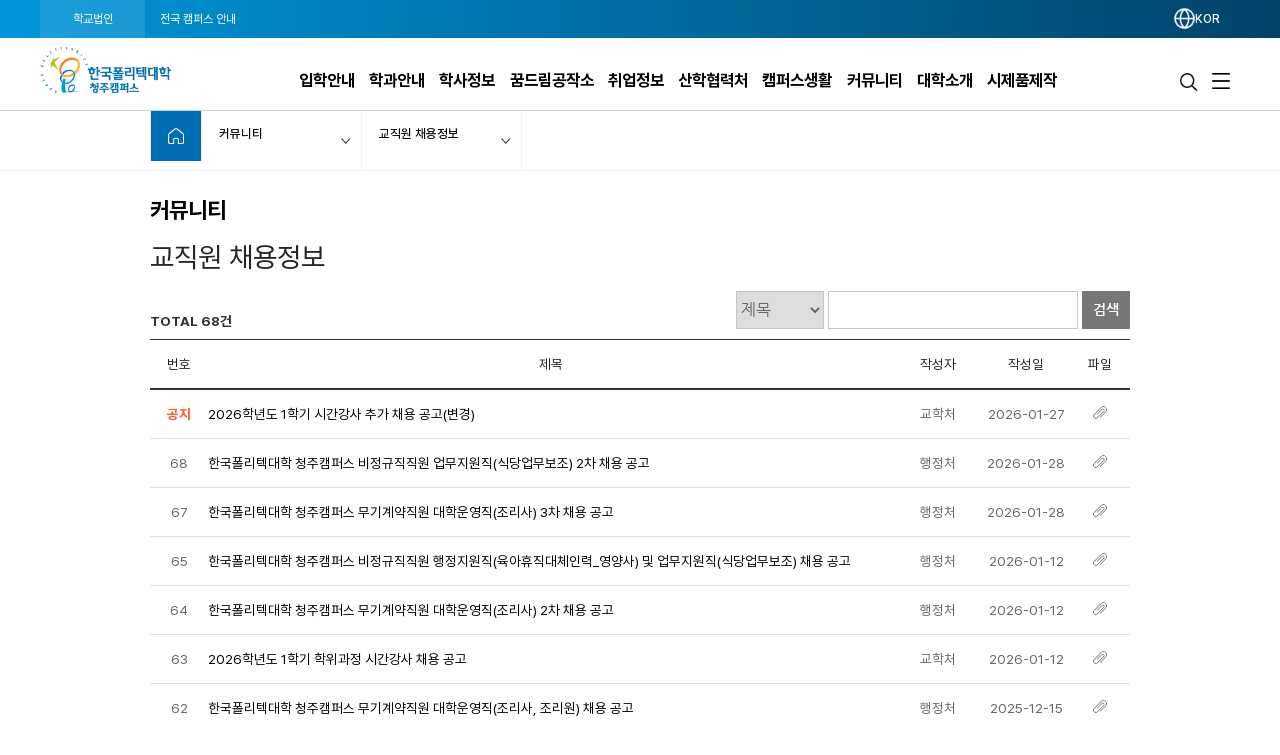

--- FILE ---
content_type: text/html; charset=utf-8
request_url: https://www.kopo.ac.kr/cheongju/board.do?menu=10537
body_size: 118710
content:
<!DOCTYPE html>
<html lang="ko" >
<head>
<meta charset="utf-8">
<meta http-equiv="X-UA-Compatible" content="IE=edge" />
<meta name="viewport" content="width=device-width, initial-scale=1.0 ,maximum-scale=1.0, minimum-scale=1.0,user-scalable=no,target-densitydpi=medium-dpi" />
<meta name="author" content="폴리텍대학" />
<meta name="description" content="한국폴리텍대학 청주캠퍼스 홈페이지입니다." />
<meta name="keywords" content="폴리텍대학" />
<meta name="robots" content="index,nofollow" />
<link rel="shortcut icon" href="/images/favicon.ico" type="image/x-icon" /> 
<link rel="stylesheet" media="all" href="/css/reset.css?ver=4.1.1.49" />
<link rel="stylesheet" as="style" crossorigin href="https://cdn.jsdelivr.net/gh/orioncactus/pretendard@v1.3.9/dist/web/static/pretendard.min.css" />
<!-- style & font -->
		<link rel="stylesheet" media="all" href="/css/common.css?ver=4.1.1.49" />
		<link rel="stylesheet" media="all" href="/css/board.css?ver=4.1.1.49" />
		<link rel="stylesheet" media="all" href="/css/contents.css?t=CKE20180508_9" />
		<link rel="stylesheet" media="all" href="/css/publish.css?ver=4.1.1.49" />
		<link rel="stylesheet" media="all" href="/css/campus/common.css?ver=4.1.1.49" />
		<link rel="stylesheet" media="all" href="/css/campus/publish.css?ver=4.1.1.49" />
		<link rel="stylesheet" media="all" href="/css/jquery.bxslider.css" />
		<link rel="stylesheet" media="all" href="/css/slick.css?new=Y1.1" />
		<link rel="stylesheet" media="all" href="/css/jquery.mCustomScrollbar.min.css" /> 

		<link rel="stylesheet" href="/assets2021/css/new_common.css?v=4.1.1.49">
		<link rel="stylesheet" href="/assets2021/css/new_main.css?v=4.1.1.49">
		<link rel="stylesheet" href="/assets2021/css/responsive_campus_mobile.css?v=4.1.1.49">
		<!-- 제이쿼리 UI -->
		<link rel="stylesheet" href="/js/jquery/ui/1.11.4/jquery-ui.css">
		<link rel="stylesheet" href="/js/jquery/ui/1.11.4/datepicker.css">
		<script src="/js/egovframework/com/cmm/jquery-1.12.3.min.js"></script>
		<script src="/js/jquery/ui/1.11.4/jquery-ui.js"></script>
		<script src="/js/jquery/ui/1.11.4/datepicker.js"></script>
		<script src="/js/kopo/jquery.nav.min.js"></script>
		<!-- 이미지 슬라이드 -->
		<script src="/js/kopo/jquery.bxslider.js"></script>
	<script>
	var contextPath = "";
	var kopoBaseUrl = contextPath + '';
	var baseUrl = contextPath + '/cheongju';
	var cpNm = 'cheongju';
	var cpLang = 'ko';
</script>
<script src="/js/kopo/common.js?ver=2.4.1.1.16"></script>
<script src="/js/search/search.js?ver=2"></script>
<!--<script src="/js/kopo/jquery.rwdImageMaps.min.js" type="application/javascript"></script>-->
<script type="text/javascript" src="/assets2021/lib/jquery/jquery.rwdImageMaps.min.js"></script>
<!-- script src="https://translate.google.com/translate_a/element.js?cb=googleTranslateElementInit"></script -->
<!--[if lt IE 9]>
	<script src="/js/kopo/selectivizr-min.js"></script>
	<script src="/js/kopo/html5shiv.min.js"></script>
	<script src="/js/kopo/respond.min.js"></script>
<![endif]--><title>교직원 채용정보 &gt; 커뮤니티 | 청주캠퍼스</title>
<style>
.lang::after {display:none !important;}
.notification-icon {display:none !important;}
.gnb-anchor {justify-content:flex-end;}
.float-btn-group {display:none;}
.SQ_MENUDIV {display:none!important;}
.mainPopCnt {display: none!important;}
.right_wrap div.select-language .gnb-anchor {justify-content: flex-end!important;}
.gnb-wrap .select-language .lang-list {right: 4.4%;}
</style>
</head>
<body>
<div class="nav-skip">
	<h2 class="blind">건너뛰기 링크</h2>
	<a class="nav-skip__item" href="#container">청주캠퍼스 본문 바로가기</a><br/>
	<a class="nav-skip__item" href="#kopoMenu">청주캠퍼스 주메뉴 바로가기</a>
</div>
<div class="home-wrap campus">
			<article class="home-article1 campus-article">
				<div class="home-header1 header-wrap">
					<script>
// $(window).load(function(){
// 	$(".goog-te-combo").attr('title', '구글번역 언어선택');
// 	$("#fb-root").find("iframe").each(function(){
// 		var src = $(this).attr("src");
// 		$(this).attr('title', 'facebook');
// 	});
// });
</script>
<form name="searchTop" id="searchTop" method="post" action="/cheongju/search.do">
	<input type="hidden" name="query" />
	<input type="hidden" name="turnpage" value="search" />
	<input type="hidden" name="areaType" />
	<input type="hidden" name="degreeType" />
	<input type="hidden" name="mainsearch" />
</form>

<!-- 전국 캠퍼스 바로가기 :: s -->
<script>
var tlTimer;
var btimer = false;

function camMover(cam) {
	$('.tooltip').hide();
	$(cam).next().show();
	hide_timer (false);
}

function camMout() {
	hide_timer (true);
}

function camToggle(cam) {
	if ($('.tooltip').is(":visible")) {
		$('.tooltip').hide();
	} else { 
		$('.tooltip').hide();
		$(cam).next().show();
	}
}

function hide_timer(btimer) {
	if (btimer) {
		tlTimer = setTimeout(function(){
			$('.tooltip').hide();
		  }, 1500);
	} else {
		clearTimeout(tlTimer);
		tlTimer = null;
	}
}
</script>
<style>
.main_all_campus .all_campus_body .golink ul {width:159px;}
.main_all_campus .all_campus_body .golink >li:nth-child(1) .tooltip {width:160px;}
.main_all_campus .all_campus_body .golink >li:nth-child(5) .tooltip {width:160px;}
.main_all_campus .area_group {padding-right: 5px;width: 68%;}
.main_all_campus .area_group .area_box {width:25%;min-height: 250px;}
.main_all_campus .area_group .area_box:nth-child(1),.main_all_campus .area_group .area_box:nth-child(4) {width:40%;}
.main_all_campus .area_group .area_box:nth-child(3) {width:35%;}
.main_all_campus .area_group .area_box:nth-child(5) {width:37%;}
.main_all_campus .area_group .area_box:nth-child(6) {width:20%;}

.main_all_campus .all_campus_clr span.cl1  {background: initial; color: #ff0000;display: inline-block;width: 7px;height: 7px;margin-right: 4px;border-radius: 5px;}
.main_all_campus .all_campus_clr span.cl2  {background: initial; color: #A38300;display: inline-block;width: 7px;height: 7px;margin-right: 4px;border-radius: 5px;}
.main_all_campus .all_campus_clr span.cl3  {background: initial; color: #FF00FC;display: inline-block;width: 7px;height: 7px;margin-right: 4px;border-radius: 5px;}
.main_all_campus .all_campus_clr span.cl4  {background: initial; color: #9500ff;display: inline-block;width: 7px;height: 7px;margin-right: 4px;border-radius: 5px;}
.main_all_campus .all_campus_clr span.cl5  {background: initial; color: #0b5215;display: inline-block;width: 7px;height: 7px;margin-right: 4px;border-radius: 5px;}
.main_all_campus .all_campus_clr span.cl6  {background: initial; color: #329787;display: inline-block;width: 7px;height: 7px;margin-right: 4px;border-radius: 5px;}
.main_all_campus .all_campus_clr span.cl7  {background: initial; color: #145279;display: inline-block;width: 7px;height: 7px;margin-right: 4px;border-radius: 5px;}
.main_all_campus .all_campus_clr span.cl8  {background: initial; color: #fa7411;display: inline-block;width: 7px;height: 7px;margin-right: 4px;border-radius: 5px;}
.main_all_campus .all_campus_clr span.cl9  {background: initial; color: #118fc2;display: inline-block;width: 7px;height: 7px;margin-right: 4px;border-radius: 5px;}
.main_all_campus .all_campus_clr span.cl10 {background: initial; color: #2ba600;display: inline-block;width: 7px;height: 7px;margin-right: 4px;border-radius: 5px;}
.main_all_campus .all_campus_clr span.cl11 {background: initial; color: #a34a28;display: inline-block;width: 7px;height: 7px;margin-right: 4px;border-radius: 5px;}
.main_all_campus .all_campus_clr span.cl12 {background: initial; color: #5e2ff9;display: inline-block;width: 7px;height: 7px;margin-right: 4px;border-radius: 5px;}

.main_all_campus .area_group .area_box span.cl1  {background: initial; color: #ff0000;display: inline;border-radius: 5px;font-size: inherit;line-height: inherit;text-align: center;margin-left: initial;margin-right: 2px;}
.main_all_campus .area_group .area_box span.cl2  {background: initial; color: #A38300;display: inline;border-radius: 5px;font-size: inherit;line-height: inherit;text-align: center;margin-left: initial;margin-right: 2px;}
.main_all_campus .area_group .area_box span.cl3  {background: initial; color: #FF00FC;display: inline;border-radius: 5px;font-size: inherit;line-height: inherit;text-align: center;margin-left: initial;margin-right: 2px;}
.main_all_campus .area_group .area_box span.cl4  {background: initial; color: #9500ff;display: inline;border-radius: 5px;font-size: inherit;line-height: inherit;text-align: center;margin-left: initial;margin-right: 2px;}
.main_all_campus .area_group .area_box span.cl5  {background: initial; color: #0b5215;display: inline;border-radius: 5px;font-size: inherit;line-height: inherit;text-align: center;margin-left: initial;margin-right: 2px;}
.main_all_campus .area_group .area_box span.cl6  {background: initial; color: #329787;display: inline;border-radius: 5px;font-size: inherit;line-height: inherit;text-align: center;margin-left: initial;margin-right: 2px;}
.main_all_campus .area_group .area_box span.cl7  {background: initial; color: #145279;display: inline;border-radius: 5px;font-size: inherit;line-height: inherit;text-align: center;margin-left: initial;margin-right: 2px;}
.main_all_campus .area_group .area_box span.cl8  {background: initial; color: #fa7411;display: inline;border-radius: 5px;font-size: inherit;line-height: inherit;text-align: center;margin-left: initial;margin-right: 2px;}
.main_all_campus .area_group .area_box span.cl9  {background: initial; color: #118fc2;display: inline;border-radius: 5px;font-size: inherit;line-height: inherit;text-align: center;margin-left: initial;margin-right: 2px;}
.main_all_campus .area_group .area_box span.cl10 {background: initial; color: #2ba600;display: inline;border-radius: 5px;font-size: inherit;line-height: inherit;text-align: center;margin-left: initial;margin-right: 2px;}
.main_all_campus .area_group .area_box span.cl11 {background: initial; color: #a34a28;display: inline;border-radius: 5px;font-size: inherit;line-height: inherit;text-align: center;margin-left: initial;margin-right: 2px;}
.main_all_campus .area_group .area_box span.cl12 {background: initial; color: #5e2ff9;display: inline;border-radius: 5px;font-size: inherit;line-height: inherit;text-align: center;margin-left: initial;margin-right: 2px;}

.main_all_campus .area_group .area_box span.orange {background: url("../images/kopo/all_cam_orange2.png") no-repeat;}
.main_all_campus .area_group .area_box ul li.cl12 {border-left: 3px solid #5e2ff9;padding-left: 6px;}
.main_all_campus .area_group .area_box span.blu2 {background: url("../images/kopo/all_cam_blue2.png") no-repeat;}
@media all and (max-width:640px) {
	.main_all_campus .area_group {
		width:100%;
		box-sizing:border-box;
		display:flex;
		flex-wrap: wrap;
	}
	.main_all_campus .area_group .area_box,.main_all_campus .area_group .area_box:nth-child(1), .main_all_campus .area_group .area_box:nth-child(4),.main_all_campus .area_group .area_box:nth-child(3), .main_all_campus .area_group .area_box:nth-child(6), .main_all_campus .area_group .area_box:nth-child(5) {
		width:50%;
		padding-bottom:20px;
		min-height:0;
	}
	.main_all_campus .area_group .area_box:nth-child(2) {
		padding:0;
	}
	.main_all_campus .all_campus_body .area_box .area {
		display: block;
		float:none;
	}
}
</style>
<div class="main_all_campus">
	<div class="all_campus_content">
		<div class="gray_bg">
			<div class="tit_row">
				<h3>한국폴리텍대학 전국 캠퍼스 안내</h3>
				<p>캠퍼스명을 선택하시면 해당 홈페이지로 이동합니다.</p>
			</div>
		</div>
			
		<div class="all_campus_body">
			<img class="all_campus_map" alt="한국폴리텍대학 전국 캠퍼스 지도" src="/images/kopo/all_campus_map5.png"/>
<pre class="blind">
 서울.경기: ①Ⅰ대학(1대학) ②Ⅱ대학(2대학), ▲연구원
 강원도: ③Ⅲ대학(3대학)
 충청북도: ④Ⅳ대학(4대학), ■기술대안고교
 충청남도: ④Ⅳ대학(4대학), ★특성화
 전라북도: ⑤Ⅴ대학(5대학), ●인재원, ◆교육원
 전라남도: ⑤Ⅴ대학(5대학)
 경상북도: ⑥Ⅵ대학(6대학), ★특성화
 경상남도: ⑦Ⅶ대학(7대학), ★특성화
 제주도: ①Ⅰ대학(1대학)
</pre>

			<ul class="golink">
				<li>
					<a class="goCampusPop" href="#" onmouseover="camMover(this)" onmouseout="camMout()" onclick="camToggle(this); return false;">
						<span class="blind">서울.경기 : 서울정수캠퍼스, 서울강서캠퍼스, 성남캠퍼스, 융합기술교육원, 인천캠퍼스, 남인천캠퍼스, 화성캠퍼스, 광명융합기술교육원, 반도체융합캠퍼스, 직업교육연구원</span>
					</a>
					<div class="tooltip">
						<span class="pop_row"></span>
						<ul>
							<li><a href="/jungsu/index.do" target="_blank" title="새창">서울정수캠퍼스</a></li>
							<li><a href="/kangseo/index.do" target="_blank" title="새창">서울강서캠퍼스</a></li>
							<li><a href="/seongnam/index.do" target="_blank" title="새창">성남캠퍼스</a></li>
							<li><a href="/ctc/index.do" target="_blank" title="새창">분당융합기술교육원</a></li>
							<li><a href="/incheon/index.do" target="_blank" title="새창">인천캠퍼스</a></li>
							<li><a href="/namincheon/index.do" target="_blank" title="새창">남인천캠퍼스</a></li>
							<li><a href="/hwaseong/index.do" target="_blank" title="새창">화성캠퍼스</a></li>
							<li><a href="/gm/index.do" target="_blank" title="새창">광명융합기술교육원</a></li>
							<li><a href="/semi/index.do" target="_blank" title="새창">반도체융합캠퍼스</a></li>
							<li><a href="/piver/index.do" target="_blank" title="새창">직업교육연구원</a></li>						
						</ul>
					</div>
				</li>
				<li>
					<a class="goCampusPop" href="#" onmouseover="camMover(this)" onmouseout="camMout()" onclick="camToggle(this); return false;">
						<span class="blind">강원도 : 춘천캠퍼스, 원주캠퍼스, 강릉캠퍼스</span>
					</a>
					<div class="tooltip">
						<span class="pop_row"></span>
						<ul>
							<li><a href="/chuncheon/index.do" target="_blank" title="새창">춘천캠퍼스</a></li>
							<li><a href="/wonju/index.do" target="_blank" title="새창">원주캠퍼스</a></li>
							<li><a href="/gangneung/index.do" target="_blank" title="새창">강릉캠퍼스</a></li>
						</ul>
					</div>
				</li>
				<li>
					<a class="goCampusPop" href="#" onmouseover="camMover(this)" onmouseout="camMout()" onclick="camToggle(this); return false;">
						<span class="blind">충청북도 : 청중캠퍼스, 충주캠퍼스, 다솜고등학교</span>
					</a>
					<div class="tooltip">
						<span class="pop_row"></span>
						<ul>
							<li><a href="/cheongju/index.do" target="_blank" title="새창">청주캠퍼스</a></li>
							<li><a href="/chungju/index.do" target="_blank" title="새창">충주캠퍼스</a></li>
							<li><a href="/dasom/index.do" target="_blank" title="새창">다솜고등학교</a></li>
							
						</ul>
					</div>
				</li>
				<li>
					<a class="goCampusPop" href="#" onmouseover="camMover(this)" onmouseout="camMout()" onclick="camToggle(this); return false;">
						<span class="blind">충청남도 : 대전캠퍼스, 아산캠퍼스, 충남캠퍼스, 바이오캠퍼스</span>
					</a>
					<div class="tooltip">
						<span class="pop_row"></span>
						<ul>
							<li><a href="/daejeon/index.do" target="_blank" title="새창">대전캠퍼스</a></li>
							<li><a href="/asan/index.do" target="_blank" title="새창">아산캠퍼스</a></li>
							<li><a href="/chungnam/index.do" target="_blank" title="새창">충남캠퍼스</a></li>
							<li><a href="/bio/index.do" target="_blank" title="새창">바이오캠퍼스</a></li>
						</ul>
					</div>
				</li>
				<li>
					<a class="goCampusPop" href="#" onmouseover="camMover(this)" onmouseout="camMout()" onclick="camToggle(this); return false;">
						<span class="blind">경상북도 : 대구캠퍼스, 남대구캠퍼스, 구미캠퍼스, 포항캠퍼스, 영주캠퍼스, 영남융합기술캠퍼스, 로봇캠퍼스</span>
					</a>
					<div class="tooltip">
						<span class="pop_row"></span>
						<ul>
							<li><a href="/daegu/index.do" target="_blank" title="새창">대구캠퍼스</a></li>
							<li><a href="/namdaegu/index.do" target="_blank" title="새창">남대구캠퍼스</a></li>
							<li><a href="/gumi/index.do" target="_blank" title="새창">구미캠퍼스</a></li>
							<li><a href="/pohang/index.do" target="_blank" title="새창">포항캠퍼스</a></li>
							<li><a href="/yeongju/index.do" target="_blank" title="새창">영주캠퍼스</a></li>
							<li><a href="/yct/index.do" target="_blank" title="새창">영남융합기술캠퍼스</a></li>
							<li><a href="/robot/index.do" target="_blank" title="새창">로봇캠퍼스</a></li>
						</ul>
					</div>
				</li>
				<li>
					<a class="goCampusPop" href="#" onmouseover="camMover(this)" onmouseout="camMout()" onclick="camToggle(this); return false;">
						<span class="blind">전라북도 : 전북캠퍼스, 익산캠퍼스, 인재원, 신기술교육원</span>
					</a>
					<div class="tooltip">
						<span class="pop_row"></span>
						<ul>
							
							<li><a href="/jb/index.do" target="_blank" title="새창">전북캠퍼스</a></li>
							<li><a href="/iksan/index.do" target="_blank" title="새창">익산캠퍼스</a></li>
							<li><a href="/hrd/index.do" target="_blank" title="새창">인재원</a></li>
							<li><a href="/int/index.do" target="_blank" title="새창">신기술교육원</a></li>
						</ul>
					</div>
				</li>
				<li>
					<a class="goCampusPop" href="#" onmouseover="camMover(this)" onmouseout="camMout()" onclick="camToggle(this); return false;">
						<span class="blind">경상남도 : 창원캠퍼스, 부산캠퍼스, 울산캠퍼스, 동부산캠퍼스, 진주캠퍼스, 석유화학공정기술교육원, 항공캠퍼스</span>
					</a>
					<div class="tooltip">
						<span class="pop_row"></span>
						<ul>
							<li><a href="/changwon/index.do" target="_blank" title="새창">창원캠퍼스</a></li>
							<li><a href="/busan/index.do" target="_blank" title="새창">부산캠퍼스</a></li>
							<li><a href="/ulsan/index.do" target="_blank" title="새창">울산캠퍼스</a></li>
							<li><a href="/dongbusan/index.do" target="_blank" title="새창">동부산캠퍼스</a></li>
							<li><a href="/jinju/index.do" target="_blank" title="새창">진주캠퍼스</a></li>
							<li><a href="/pptc/index.do" target="_blank" title="새창">석유화학공정기술교육원</a></li>
							<li><a href="/kapc/index.do" target="_blank" title="새창">항공캠퍼스</a></li>
						</ul>
					</div>
				</li>
				<li>
					<a class="goCampusPop" href="#" onmouseover="camMover(this)" onmouseout="camMout()" onclick="camToggle(this); return false;">
						<span class="blind">전라남도 : 광주캠퍼스, 전남캠퍼스, 순천캠퍼스, 전력기술교육원</span>
					</a>
					<div class="tooltip">
						<span class="pop_row"></span>
						<ul>
							<li><a href="/gwangju/index.do" target="_blank" title="새창">광주캠퍼스</a></li>
							<li><a href="/jeonnam/index.do" target="_blank" title="새창">전남캠퍼스</a></li>
							<li><a href="/suncheon/index.do" target="_blank" title="새창">순천캠퍼스</a></li>
							<li><a href="/power/index.do" target="_blank" title="새창">전력기술교육원</a></li>
						</ul>
					</div>
				</li>

				<li>
					<a class="goCampusPop" href="#" onmouseover="camMover(this)" onmouseout="camMout()" onclick="camToggle(this); return false;">
						<span class="blind">제주도 : 제주캠퍼스</span>
					</a>
					<div class="tooltip">
						<span class="pop_row"></span>
						<ul>
							<li><a href="/jeju/index.do" target="_blank" title="새창">제주캠퍼스</a></li>
						</ul>
					</div>
				</li>
			</ul>
			
			<ul class="all_campus_clr">
				<li><span class="cl1">①</span><span class="cl_txt">Ⅰ대학</span></li>
				<li><span class="cl2">②</span><span class="cl_txt">Ⅱ대학</span></li>
				<li><span class="cl3">③</span><span class="cl_txt">Ⅲ대학</span></li>
				<li><span class="cl4">④</span><span class="cl_txt">Ⅳ대학</span></li>
				<li><span class="cl5">⑤</span><span class="cl_txt">Ⅴ대학</span></li>
				<li><span class="cl6">⑥</span><span class="cl_txt">Ⅵ대학</span></li>
				<li><span class="cl7">⑦</span><span class="cl_txt">Ⅶ대학</span></li>
				<li><span class="cl8">★</span><span class="cl_txt">특성화</span></li>
				<li><span class="cl9">●</span><span class="cl_txt">인재원</span></li>
				<li><span class="cl11">◆</span><span class="cl_txt">교육원</span></li>
				<li><span class="cl12">▲</span><span class="cl_txt">연구원</span></li>
				<li><span class="cl10">■</span><span class="cl_txt">기술대안고교</span></li>
			</ul>
			
			<div class="area_group" style="font-size: 14px;">
				<div class="area_box">
					<h4 class="area">수도권</h4>
					<ul>
						<li class="cl1"><a href="/jungsu/index.do" onclick="goCampus(this); return false;" target="_blank" title="새창"><span class="cl1">①</span>서울정수캠퍼스</a></li>
						<li class="cl1"><a href="/kangseo/index.do" onclick="goCampus(this); return false;" target="_blank" title="새창"><span class="cl1">①</span>서울강서캠퍼스</a></li>
						<li class="cl1"><a href="/seongnam/index.do" onclick="goCampus(this); return false;" target="_blank" title="새창"><span class="cl1">①</span>성남캠퍼스</a></li>
						<li class="cl1"><a href="/ctc/index.do" onclick="goCampus(this); return false;" target="_blank" title="새창"><span class="cl1">①</span>분당융합기술교육원</a><span class="orange">교육원</span></li>
						<li class="cl2 blnk"><a href="/incheon/index.do" onclick="goCampus(this); return false;" target="_blank" title="새창"><span class="cl2">②</span>인천캠퍼스</a></li>
						<li class="cl2"><a href="/namincheon/index.do" onclick="goCampus(this); return false;" target="_blank" title="새창"><span class="cl2">②</span>남인천캠퍼스</a></li>
						<li class="cl2"><a href="/hwaseong/index.do" onclick="goCampus(this); return false;" target="_blank" title="새창"><span class="cl2">②</span>화성캠퍼스</a></li>
						<li class="cl2"><a href="/gm/index.do" onclick="goCampus(this); return false;" target="_blank" title="새창"><span class="cl2">②</span>광명융합기술교육원</a><span class="orange">교육원</span></li>
						<li class="cl8 blnk"><a href="/semi/index.do" onclick="goCampus(this); return false;" target="_blank" title="새창"><span class="cl8">★<span class="blind">특성화캠퍼스</span></span>반도체융합캠퍼스</a></li>
						<li class="cl12 blnk"><a href="/piver/index.do" onclick="goCampus(this); return false;" target="_blank" title="새창"><span class="cl12">▲<span class="blind">연구원</span></span>직업교육연구원</a><span class="blu2">연구원</span></li>
					</ul>
				</div>
									
				<div class="area_box">
					<h4 class="area">강원도</h4>
					<ul>
						<li class="cl3"><a href="/chuncheon/index.do" onclick="goCampus(this); return false;" target="_blank" title="새창"><span class="cl3">③</span>춘천캠퍼스</a></li>
						<li class="cl3"><a href="/wonju/index.do" onclick="goCampus(this); return false;" target="_blank" title="새창"><span class="cl3">③</span>원주캠퍼스</a></li>
						<li class="cl3"><a href="/gangneung/index.do" onclick="goCampus(this); return false;" target="_blank" title="새창"><span class="cl3">③</span>강릉캠퍼스</a></li>
					</ul>
				</div>
									
				<div class="area_box">
					<h4 class="area">충청도</h4>
					<ul>
						<li class="cl4"><a href="/daejeon/index.do" onclick="goCampus(this); return false;" target="_blank" title="새창"><span class="cl4">④</span>대전캠퍼스</a></li>
						<li class="cl4"><a href="/cheongju/index.do" onclick="goCampus(this); return false;" target="_blank" title="새창"><span class="cl4">④</span>청주캠퍼스</a></li>
						<li class="cl4"><a href="/asan/index.do" onclick="goCampus(this); return false;" target="_blank" title="새창"><span class="cl4">④</span>아산캠퍼스</a></li>
						<li class="cl4"><a href="/hongseong/index.do" onclick="goCampus(this); return false;" target="_blank" title="새창"><span class="cl4">④</span>충남캠퍼스</a></li>
						<li class="cl4"><a href="/chungju/index.do" onclick="goCampus(this); return false;" target="_blank" title="새창"><span class="cl4">④</span>충주캠퍼스</a></li>
						<li class="cl8 blnk"><a href="/bio/index.do" onclick="goCampus(this); return false;" target="_blank" title="새창"><span class="cl8">★<span class="blind">특성화캠퍼스</span></span>바이오캠퍼스</a></li>
						<li class="cl10 blnk"><a href="/dasom/index.do" onclick="goCampus(this); return false;" target="_blank" title="새창"><span class="cl10">■<span class="blind">기술대안고교</span></span>다솜고등학교</a><span class="green">기술대안고교</span></li>
					</ul>
				</div>
									
				<div class="area_box">
					<h4 class="area">전라도</h4>
					<ul>
						<li class="cl5 blnk"><a href="/gwangju/index.do" onclick="goCampus(this); return false;" target="_blank" title="새창"><span class="cl5">⑤</span>광주캠퍼스</a></li>
						<li class="cl5"><a href="/jb/index.do" onclick="goCampus(this); return false;" target="_blank" title="새창"><span class="cl5">⑤</span>전북캠퍼스</a></li>
						<li class="cl5"><a href="/jeonnam/index.do" onclick="goCampus(this); return false;" target="_blank" title="새창"><span class="cl5">⑤</span>전남캠퍼스</a></li>
						<li class="cl5"><a href="/iksan/index.do" onclick="goCampus(this); return false;" target="_blank" title="새창"><span class="cl5">⑤</span>익산캠퍼스</a></li>
						<li class="cl5"><a href="/suncheon/index.do" onclick="goCampus(this); return false;" target="_blank" title="새창"><span class="cl5">⑤</span>순천캠퍼스</a></li>
						<li class="cl11 blnk"><a href="/int/index.do" onclick="goCampus(this); return false;" target="_blank" title="새창"><span class="cl11">◆<span class="blind">교육원</span></span>신기술교육원</a><span class="brown">교육원</span></li>
						<li class="cl11"><a href="/power/index.do" onclick="goCampus(this); return false;" target="_blank" title="새창"><span class="cl11">◆<span class="blind">교육원</span></span>전력기술교육원</a><span class="brown">교육원</span></li>
						<li class="cl9 blnk"><a href="/hrd/index.do" onclick="goCampus(this); return false;" target="_blank" title="새창"><span class="cl9">●<span class="blind">인재원</span></span>인재원</a><span class="blue">인재원</span></li>
					</ul>
				</div>
									
				<div class="area_box">
					<h4 class="area">경상도</h4>
					<ul>
						<li class="cl6"><a href="/daegu/index.do" onclick="goCampus(this); return false;" target="_blank" title="새창"><span class="cl6">⑥</span>대구캠퍼스</a></li>
						<li class="cl6"><a href="/gumi/index.do" onclick="goCampus(this); return false;" target="_blank" title="새창"><span class="cl6">⑥</span>구미캠퍼스</a></li>
						<li class="cl6"><a href="/namdaegu/index.do" onclick="goCampus(this); return false;" target="_blank" title="새창"><span class="cl6">⑥</span>남대구캠퍼스</a></li>	
						<li class="cl6"><a href="/pohang/index.do" onclick="goCampus(this); return false;" target="_blank" title="새창"><span class="cl6">⑥</span>포항캠퍼스</a></li>
						<li class="cl6"><a href="/yeongju/index.do" onclick="goCampus(this); return false;" target="_blank" title="새창"><span class="cl6">⑥</span>영주캠퍼스</a></li>				
						<li class="cl6"><a href="/yct/index.do" onclick="goCampus(this); return false;" target="_blank" title="새창"><span class="cl6">⑥</span>영남융합기술캠퍼스</a></li>
						<li class="cl8 blnk"><a href="/robot/index.do" onclick="goCampus(this); return false;" target="_blank" title="새창"><span class="cl8">★<span class="blind">특성화캠퍼스</span></span>로봇캠퍼스</a></li>
						<li class="cl7 blnk"><a href="/changwon/index.do" onclick="goCampus(this); return false;" target="_blank" title="새창"><span class="cl7">⑦</span>창원캠퍼스</a></li>	
						<li class="cl7"><a href="/busan/index.do" onclick="goCampus(this); return false;" target="_blank" title="새창"><span class="cl7">⑦</span>부산캠퍼스</a></li>	
						<li class="cl7"><a href="/ulsan/index.do" onclick="goCampus(this); return false;" target="_blank" title="새창"><span class="cl7">⑦</span>울산캠퍼스</a></li>		
						<li class="cl7"><a href="/dongbusan/index.do" onclick="goCampus(this); return false;" target="_blank" title="새창"><span class="cl7">⑦</span>동부산캠퍼스</a></li>	
						<li class="cl7"><a href="/jinju/index.do" onclick="goCampus(this); return false;" target="_blank" title="새창"><span class="cl7">⑦</span>진주캠퍼스</a></li>
						<li class="cl7" style="font-size: 13px;"><a href="/pptc/index.do" onclick="goCampus(this); return false;" target="_blank" title="새창"><span class="cl7">⑦</span>석유화학공정기술교육원</a><span class="orange">교육원</span></li>
						<li class="cl8 blnk"><a href="/kapc/index.do" onclick="goCampus(this); return false;" target="_blank" title="새창"><span class="cl8">★<span class="blind">특성화캠퍼스</span></span>항공캠퍼스</a></li>
					</ul>
				</div>
							
				<div class="area_box">
					<h4 class="area">제주도</h4>
					<ul>
						<li class="cl1"><a href="/jeju/index.do" onclick="goCampus(this); return false;" target="_blank" title="새창"><span class="cl1">①</span>제주캠퍼스</a></li>
					</ul>
				</div>
			</div>
		</div>
		<a href="#" class="all_campus_close" onclick="showAllCampus(); return false;"><img alt="한국폴리텍대학 전국 캠퍼스 바로가기 닫기" src="/images/kopo/all_cam_close.png"/></a>
	</div>
	<div class="all_campus_bg"></div>
</div>
<!-- 전국 캠퍼스 바로가기 :: e --><!-- 캠퍼스 logo 179px X 67px -->
<div class="gnb-wrap " id="kopoMenu">
	
<script>
	document.addEventListener("DOMContentLoaded", () => {
		const location = window.location.pathname.split("/");
		//console.log(location);
		if(location[location.length - 1] === "index.do") {
			document.querySelectorAll(".depth-2").forEach(depth2 =>  {
				depth2.setAttribute("style", "top: 8.75rem !important;");
			})
		} else {
			document.querySelectorAll(".depth-2").forEach(depth2 =>  {
				depth2.setAttribute("style", "top: 8.78rem !important");
			})
		}
	})
</script>
<section class="location-nav">
	<div class="nav_wrap">
		<div class="left_wrap">
			<a href="/index.do" style=" background: rgba(255, 255, 255, 0.1); opacity: 1;">학교법인</a>
			<a href="javascript:showAllCampus()" class="gnb_all_campus">전국 캠퍼스 안내</a>
			</div>
		<div class="right_wrap">
			<div class="select-language" style="display: block; flex: 1 1 auto;">
				<div class="gnb-item gnb-item--type-changeleng">
							<a href="#" class="gnb-anchor" title="언어선택 메뉴 펼치기">
								<!-- <span class="icon-flag ko"></span> -->
									<img src="/assets2021/img/language.png" alt="lang">
								<span class="lang" >KOR</span>
							</a>
							<ul class="lang-list util_select_lang"> <!-- 초기 상태에서 숨김 -->
								<li>
									<a href="/index.do"><span class="icon-flag ko"></span><span class="lang">KOR</span></a>
								</li>
								<li><div id="google_translate_element"></div></li>
							</ul>
						</div>
					</div>
			<a href="javascript:void(0);" onclick="mainPopupOpen('.popup01');" class="mainPopCnt" data-cnt="0" title="팝업열기">
				<div class="notification-icon">
					<img src="/assets2021/img/202410/bell.png" alt="Notification" class="bell-icon" />
					<span style="color: #ffffff; line-height: 1.5625rem; height: 1.5625rem;">팝업</span>
					<span class="notification-count">0</span>
				</div>
			</a>
		</div>
	</div>
</section>
	<div class="gnb">
		<h1 class="logo">
				<a href="/cheongju/index.do">
					<img src="/images/logo_new/cheongju.png" alt="한국폴리텍대학 청주캠퍼스">
				</a>
			</h1>
			<div class="gnb-list">
			<div class="gnb-header for-mobile">
				<div class="prefix">
				</div>
				<div class="suffix">
					<a href="" class="for-mobile btn-close-menu">메뉴닫기</a>
				</div>
			</div>
			<form name="mnufrm" class="my-form">
			<ul class="depth-1 ">
				<li ><a href="#" class="snb-anchor" onclick="gnbMenuOver(this); return false;">
									<span>
									입학안내</span></a><div class="depth-2">
										<div class="nav-leftcon">
											<div style="text-align: left; font: normal normal bold 2.5rem/2.9375rem Pretendard; letter-spacing: 0px; color: #FFFFFF; opacity: 1; margin-top: 5.625rem; margin-left: 10.25rem;">
												입학안내</div>
											<div style="height: 1px; width: 19.125rem; background-color: #FFFFFF; opacity: 1; margin-left: 10.25rem; margin-top: 1.25rem;"></div>
											<div style="text-align: left; font: normal normal 400 1rem/1.625rem Pretendard; letter-spacing: 0px; color: #FFFFFF; opacity: 1; width: 17rem; margin-left: 10.25rem; margin-top: 1.25rem;">
												한국을 대표하는 최대 규모의 직업교육 대학
											</div>
											<div style="text-align: left; font: normal normal 400 1rem/1.625rem Pretendard; letter-spacing: 0px; color: #FFFFFF; opacity: 1; width: 9rem; margin-left: 10.25rem; margin-top: 0;">
												한국폴리텍대학
											</div>
											<div style="width: 25.25rem; height: 25.25rem; margin-top: 11.6rem; margin-left: 3.7rem;">
												<img src="/assets2021/img/202410/GNB-biglogo.png" alt='KOREA POLYTECHNICS'>
											</div>
										</div>
										<div class="container">
										<div class="nav-list"><div class="category"><a href="#" class="snb-anchor__sub snb-anchor__sub--type-title" onclick="goMenu('6069'); return false;" id="chd6068">
									<span>
									모집요강</span></a></div>
										<ul><li><ul>
											<div class="nav-list-t1">
										<div class="nav-list-dot"></div><li ><a href="/cheongju/content.do?menu=6069" class="" id="chd6069">
									<span>
									2년제학위과정</span></a></li>
										</div>
										<div class="nav-list-t1">
										<div class="nav-list-dot"></div><li ><a href="/cheongju/content.do?menu=11854" class="" id="chd11854">
									<span>
									고숙련 일학습병행(P-TECH)과정</span></a></li>
										</div>
										<div class="nav-list-t1">
										<div class="nav-list-dot"></div><li ><a href="/cheongju/content.do?menu=7987" class="" id="chd7987">
									<span>
									일반계고 직업교육 위탁과정</span></a></li>
										</div>
										<div class="nav-list-t1">
										<div class="nav-list-dot"></div><li ><a href="/cheongju/content.do?menu=10137" class="" id="chd10137">
									<span>
									하이테크과정</span></a></li>
										</div>
										<div class="nav-list-t1">
										<div class="nav-list-dot"></div><li ><a href="/cheongju/content.do?menu=8451" class="" id="chd8451">
									<span>
									여성재취업과정</span></a></li>
										</div>
										<div class="nav-list-t1">
										<div class="nav-list-dot"></div><li ><a href="/cheongju/content.do?menu=16024" class="" id="chd16024">
									<span>
									중장년특화과정(집중)</span></a></li>
										</div>
										<div class="nav-list-t1">
										<div class="nav-list-dot"></div><li ><a href="https://sanhak.kopo.ac.kr/cheongju/selectCrseWebList.do?key=1254" class=" link-to" id="chd6071"target="_blank" title="새 창 열림">
									<span>
									실업자과정</span></a></li>
										</div>
										<div class="nav-list-t1">
										<div class="nav-list-dot"></div><li ><a href="https://sanhak.kopo.ac.kr/cheongju/selectCrseWebList.do?key=1252" class=" link-to" id="chd6072"target="_blank" title="새 창 열림">
									<span>
									재직자과정</span></a></li>
										</div>
										</ul></li></ul></div>
										<div class="nav-list"><div class="category"><a href="#" class="snb-anchor__sub snb-anchor__sub--type-title" onclick="goMenu('6079'); return false;" id="chd6078">
									<span>
									원서접수</span></a></div>
										<ul><li><ul>
											<div class="nav-list-t1">
										<div class="nav-list-dot"></div><li ><a href="/cheongju/content.do?menu=6079" class="" id="chd6079">
									<span>
									인터넷원서접수</span></a></li>
										</div>
										<div class="nav-list-t1">
										<div class="nav-list-dot"></div><li ><a href="/cheongju/content.do?menu=6080" class="" id="chd6080">
									<span>
									면접시간조회</span></a></li>
										</div>
										<div class="nav-list-t1">
										<div class="nav-list-dot"></div><li ><a href="https://e.kopo.ac.kr/nx/index_external.html?bWVudUlkPU0wMDU1NDUmbG9naW5HYm49ZXgmc2hvd1RpdGxlPWZhbHNl" class="" id="chd6081">
									<span>
									합격자 조회</span></a></li>
										</div>
										<div class="nav-list-t1">
										<div class="nav-list-dot"></div><li ><a href="/cheongju/content.do?menu=6082" class="" id="chd6082">
									<span>
									고지서출력/납부확인</span></a></li>
										</div>
										</ul></li></ul></div>
										<div class="nav-list"><div class="category"><a href="#" class="snb-anchor__sub snb-anchor__sub--type-title" onclick="goMenu('6074'); return false;" id="chd6073">
									<span>
									입학상담</span></a></div>
										<ul><li><ul>
											<div class="nav-list-t1">
										<div class="nav-list-dot"></div><li ><a href="/cheongju/board.do?menu=6074" class="" id="chd6074">
									<span>
									공지사항</span></a></li>
										</div>
										<div class="nav-list-t1">
										<div class="nav-list-dot"></div><li ><a href="/cheongju/content.do?menu=6075" class="" id="chd6075">
									<span>
									입학FAQ</span></a></li>
										</div>
										<div class="nav-list-t1">
										<div class="nav-list-dot"></div><li ><a href="/cheongju/board.do?menu=6076" class="" id="chd6076">
									<span>
									입학문의</span></a></li>
										</div>
										<div class="nav-list-t1">
										<div class="nav-list-dot"></div><li ><a href="/cheongju/board.do?menu=6077" class="" id="chd6077">
									<span>
									입학서식자료실</span></a></li>
										</div>
										<div class="nav-list-t1">
										<div class="nav-list-dot"></div><li ><a href="/cheongju/board.do?menu=11042" class="" id="chd11042">
									<span>
									학과별 Q&amp;A</span></a></li>
										</div>
										</ul></li></ul></div>
											</div></div></li>
											<li ><a href="#" class="snb-anchor" onclick="gnbMenuOver(this); return false;">
									<span>
									학과안내</span></a><div class="depth-2">
										<div class="nav-leftcon">
											<div style="text-align: left; font: normal normal bold 2.5rem/2.9375rem Pretendard; letter-spacing: 0px; color: #FFFFFF; opacity: 1; margin-top: 5.625rem; margin-left: 10.25rem;">
												학과안내</div>
											<div style="height: 1px; width: 19.125rem; background-color: #FFFFFF; opacity: 1; margin-left: 10.25rem; margin-top: 1.25rem;"></div>
											<div style="text-align: left; font: normal normal 400 1rem/1.625rem Pretendard; letter-spacing: 0px; color: #FFFFFF; opacity: 1; width: 17rem; margin-left: 10.25rem; margin-top: 1.25rem;">
												한국을 대표하는 최대 규모의 직업교육 대학
											</div>
											<div style="text-align: left; font: normal normal 400 1rem/1.625rem Pretendard; letter-spacing: 0px; color: #FFFFFF; opacity: 1; width: 9rem; margin-left: 10.25rem; margin-top: 0;">
												한국폴리텍대학
											</div>
											<div style="width: 25.25rem; height: 25.25rem; margin-top: 11.6rem; margin-left: 3.7rem;">
												<img src="/assets2021/img/202410/GNB-biglogo.png" alt='KOREA POLYTECHNICS'>
											</div>
										</div>
										<div class="container">
										<div class="nav-list"><div class="category"><a href="#" class="snb-anchor__sub snb-anchor__sub--type-title" onclick="goMenu('6085'); return false;" id="chd6084">
									<span>
									학위(학력)과정</span></a></div>
										<ul><li><ul>
											<div class="nav-list-t1">
										<div class="nav-list-dot"></div><li class="menu_thd_grp2 category-detail"><a href="#" class="" onclick="goMenu('6162'); return false;" id="chd6085">
									<span>
									2년제학위과정</span></a></li>
										</div>
										<div class="nav-list-t1">
										<div class="nav-list-dot"></div><li ><a href="#" class="" onclick="goMenu('6163'); return false;" id="chd6162"
											 data-course="992">
									<span>
									디지털기계시스템</span></a></li>
										</div>
										<div style="display: none;"><input type="hidden" id="chd6163" value="MENUTY0002" /></div>
									<div style="display: none;"><input type="hidden" id="chd6164" value="MENUTY0007" /></div>
									<div style="display: none;"><input type="hidden" id="chd6165" value="MENUTY0006" /></div>
									<div style="display: none;"><input type="hidden" id="chd6166" value="MENUTY0003" /></div>
									<div style="display: none;"><input type="hidden" id="chd11908" value="MENUTY0002" /></div>
									<div style="display: none;"><input type="hidden" id="chd12255" value="MENUTY0004" /></div>
									<div style="display: none;"><input type="hidden" id="chd12256" value="MENUTY0004" /></div>
									<div style="display: none;"><input type="hidden" id="chd12257" value="MENUTY0004" /></div>
									<div class="nav-list-t1">
										<div class="nav-list-dot"></div><li ><a href="#" class="" onclick="goMenu('6183'); return false;" id="chd6182"
											 data-course="996">
									<span>
									스마트팩토리</span></a></li>
										</div>
										<div style="display: none;"><input type="hidden" id="chd6183" value="MENUTY0002" /></div>
									<div style="display: none;"><input type="hidden" id="chd6184" value="MENUTY0007" /></div>
									<div style="display: none;"><input type="hidden" id="chd6185" value="MENUTY0006" /></div>
									<div style="display: none;"><input type="hidden" id="chd16101" value="MENUTY0002" /></div>
									<div style="display: none;"><input type="hidden" id="chd6186" value="MENUTY0003" /></div>
									<div style="display: none;"><input type="hidden" id="chd12358" value="MENUTY0004" /></div>
									<div style="display: none;"><input type="hidden" id="chd12452" value="MENUTY0004" /></div>
									<div style="display: none;"><input type="hidden" id="chd12453" value="MENUTY0004" /></div>
									<div style="display: none;"><input type="hidden" id="chd12454" value="MENUTY0004" /></div>
									<div class="nav-list-t1">
										<div class="nav-list-dot"></div><li ><a href="#" class="" onclick="goMenu('6168'); return false;" id="chd6167"
											 data-course="993">
									<span>
									메카트로닉스</span></a></li>
										</div>
										<div style="display: none;"><input type="hidden" id="chd6168" value="MENUTY0002" /></div>
									<div style="display: none;"><input type="hidden" id="chd6170" value="MENUTY0006" /></div>
									<div style="display: none;"><input type="hidden" id="chd15468" value="MENUTY0002" /></div>
									<div style="display: none;"><input type="hidden" id="chd6169" value="MENUTY0007" /></div>
									<div style="display: none;"><input type="hidden" id="chd15469" value="MENUTY0002" /></div>
									<div style="display: none;"><input type="hidden" id="chd15470" value="MENUTY0002" /></div>
									<div style="display: none;"><input type="hidden" id="chd15471" value="MENUTY0002" /></div>
									<div style="display: none;"><input type="hidden" id="chd12845" value="MENUTY0004" /></div>
									<div style="display: none;"><input type="hidden" id="chd12882" value="MENUTY0003" /></div>
									<div style="display: none;"><input type="hidden" id="chd6171" value="MENUTY0003" /></div>
									<div class="nav-list-t1">
										<div class="nav-list-dot"></div><li ><a href="#" class="" onclick="goMenu('6173'); return false;" id="chd6172"
											 data-course="994">
									<span>
									반도체시스템</span></a></li>
										</div>
										<div style="display: none;"><input type="hidden" id="chd6173" value="MENUTY0002" /></div>
									<div style="display: none;"><input type="hidden" id="chd6174" value="MENUTY0007" /></div>
									<div style="display: none;"><input type="hidden" id="chd6175" value="MENUTY0006" /></div>
									<div style="display: none;"><input type="hidden" id="chd16100" value="MENUTY0002" /></div>
									<div style="display: none;"><input type="hidden" id="chd6176" value="MENUTY0003" /></div>
									<div style="display: none;"><input type="hidden" id="chd11896" value="MENUTY0003" /></div>
									<div style="display: none;"><input type="hidden" id="chd11907" value="MENUTY0002" /></div>
									<div style="display: none;"><input type="hidden" id="chd12846" value="MENUTY0004" /></div>
									<div class="nav-list-t1">
										<div class="nav-list-dot"></div><li ><a href="#" class="" onclick="goMenu('6178'); return false;" id="chd6177"
											 data-course="995">
									<span>
									전기에너지</span></a></li>
										</div>
										<div style="display: none;"><input type="hidden" id="chd6178" value="MENUTY0002" /></div>
									<div style="display: none;"><input type="hidden" id="chd6179" value="MENUTY0007" /></div>
									<div style="display: none;"><input type="hidden" id="chd6180" value="MENUTY0006" /></div>
									<div style="display: none;"><input type="hidden" id="chd6181" value="MENUTY0003" /></div>
									<div style="display: none;"><input type="hidden" id="chd12847" value="MENUTY0004" /></div>
									<div class="nav-list-t1">
										<div class="nav-list-dot"></div><li ><a href="#" class="" onclick="goMenu('15303'); return false;" id="chd15302"
											 data-course="2141">
									<span>
									반도체공정</span></a></li>
										</div>
										<div style="display: none;"><input type="hidden" id="chd15303" value="MENUTY0002" /></div>
									<div style="display: none;"><input type="hidden" id="chd15304" value="MENUTY0002" /></div>
									<div style="display: none;"><input type="hidden" id="chd15305" value="MENUTY0006" /></div>
									<div style="display: none;"><input type="hidden" id="chd15306" value="MENUTY0003" /></div>
									<div style="display: none;"><input type="hidden" id="chd15617" value="MENUTY0004" /></div>
									<div style="display: none;"><input type="hidden" id="chd15618" value="MENUTY0004" /></div>
									<div style="display: none;"><input type="hidden" id="chd15619" value="MENUTY0004" /></div>
									<div style="display: none;"><input type="hidden" id="chd15620" value="MENUTY0004" /></div>
									<div class="nav-list-t1">
										<div class="nav-list-dot"></div><li class="menu_thd_grp2 category-detail"><a href="#" class="" onclick="goMenu('12718'); return false;" id="chd12717">
									<span>
									교양영어</span></a></li>
										</div>
										<div class="nav-list-t1">
										<div class="nav-list-dot"></div><li ><a href="#" class="" onclick="goMenu('12719'); return false;" id="chd12718"
											 data-course="1784">
									<span>
									교양영어</span></a></li>
										</div>
										<div style="display: none;"><input type="hidden" id="chd12719" value="MENUTY0002" /></div>
									<div style="display: none;"><input type="hidden" id="chd12721" value="MENUTY0002" /></div>
									<div style="display: none;"><input type="hidden" id="chd12720" value="MENUTY0003" /></div>
									<div style="display: none;"><input type="hidden" id="chd12722" value="MENUTY0003" /></div>
									<div style="display: none;"><input type="hidden" id="chd13023" value="MENUTY0004" /></div>
									<div style="display: none;"><input type="hidden" id="chd13024" value="MENUTY0004" /></div>
									</ul></li></ul></div>
										<div class="nav-list"><div class="category"><a href="#" class="snb-anchor__sub snb-anchor__sub--type-title" onclick="goMenu('7997'); return false;" id="chd7996">
									<span>
									비학위직업훈련과정</span></a></div>
										<ul><li><ul>
											<div class="nav-list-t1">
										<div class="nav-list-dot"></div><li class="menu_thd_grp2 category-detail"><a href="#" class="" onclick="goMenu('7998'); return false;" id="chd7997">
									<span>
									일반계고 직업교육 위탁과정</span></a></li>
										</div>
										<div class="nav-list-t1">
										<div class="nav-list-dot"></div><li ><a href="#" class="" onclick="goMenu('7999'); return false;" id="chd7998"
											 data-course="1132">
									<span>
									산업용로봇모빌리티(메카트로닉스)</span></a></li>
										</div>
										<div style="display: none;"><input type="hidden" id="chd7999" value="MENUTY0002" /></div>
									<div style="display: none;"><input type="hidden" id="chd8000" value="MENUTY0007" /></div>
									<div style="display: none;"><input type="hidden" id="chd8001" value="MENUTY0006" /></div>
									<div style="display: none;"><input type="hidden" id="chd8002" value="MENUTY0003" /></div>
									<div class="nav-list-t1">
										<div class="nav-list-dot"></div><li class="menu_thd_grp2 category-detail"><a href="#" class="" onclick="goMenu('10413'); return false;" id="chd10412">
									<span>
									하이테크과정</span></a></li>
										</div>
										<div class="nav-list-t1">
										<div class="nav-list-dot"></div><li ><a href="#" class="" onclick="goMenu('10414'); return false;" id="chd10413"
											 data-course="1504">
									<span>
									전기시스템(전기에너지과)</span></a></li>
										</div>
										<div style="display: none;"><input type="hidden" id="chd10414" value="MENUTY0002" /></div>
									<div style="display: none;"><input type="hidden" id="chd10415" value="MENUTY0007" /></div>
									<div style="display: none;"><input type="hidden" id="chd10416" value="MENUTY0006" /></div>
									<div style="display: none;"><input type="hidden" id="chd10417" value="MENUTY0003" /></div>
									<div style="display: none;"><input type="hidden" id="chd13945" value="MENUTY0002" /></div>
									<div class="nav-list-t1">
										<div class="nav-list-dot"></div><li ><a href="#" class="" onclick="goMenu('14907'); return false;" id="chd14906"
											 data-course="2093">
									<span>
									빅데이터공정분석(디지털기계시스템)</span></a></li>
										</div>
										<div style="display: none;"><input type="hidden" id="chd14907" value="MENUTY0002" /></div>
									<div style="display: none;"><input type="hidden" id="chd14908" value="MENUTY0007" /></div>
									<div style="display: none;"><input type="hidden" id="chd14909" value="MENUTY0006" /></div>
									<div style="display: none;"><input type="hidden" id="chd14910" value="MENUTY0003" /></div>
									<div style="display: none;"><input type="hidden" id="chd15674" value="MENUTY0004" /></div>
									<div style="display: none;"><input type="hidden" id="chd15675" value="MENUTY0004" /></div>
									<div style="display: none;"><input type="hidden" id="chd15676" value="MENUTY0004" /></div>
									<div class="nav-list-t1">
										<div class="nav-list-dot"></div><li ><a href="#" class="" onclick="goMenu('15502'); return false;" id="chd15501"
											 data-course="2171">
									<span>
									지능형반도체(반도체공정과)</span></a></li>
										</div>
										<div style="display: none;"><input type="hidden" id="chd15502" value="MENUTY0002" /></div>
									<div style="display: none;"><input type="hidden" id="chd15503" value="MENUTY0007" /></div>
									<div style="display: none;"><input type="hidden" id="chd15504" value="MENUTY0006" /></div>
									<div style="display: none;"><input type="hidden" id="chd15505" value="MENUTY0003" /></div>
									<div style="display: none;"><input type="hidden" id="chd15622" value="MENUTY0004" /></div>
									<div style="display: none;"><input type="hidden" id="chd15623" value="MENUTY0004" /></div>
									<div style="display: none;"><input type="hidden" id="chd15624" value="MENUTY0004" /></div>
									<div style="display: none;"><input type="hidden" id="chd15625" value="MENUTY0004" /></div>
									<div class="nav-list-t1">
										<div class="nav-list-dot"></div><li class="menu_thd_grp2 category-detail"><a href="#" class="" onclick="goMenu('10709'); return false;" id="chd10708">
									<span>
									여성재취업</span></a></li>
										</div>
										<div class="nav-list-t1">
										<div class="nav-list-dot"></div><li ><a href="#" class="" onclick="goMenu('10710'); return false;" id="chd10709"
											 data-course="1581">
									<span>
									여성재취업과정</span></a></li>
										</div>
										<div style="display: none;"><input type="hidden" id="chd10710" value="MENUTY0002" /></div>
									<div style="display: none;"><input type="hidden" id="chd10713" value="MENUTY0003" /></div>
									<div class="nav-list-t1">
										<div class="nav-list-dot"></div><li class="menu_thd_grp2 category-detail"><a href="#" class="" onclick="goMenu('12473'); return false;" id="chd12875">
									<span>
									중장년특화과정(집중)</span></a></li>
										</div>
										<div class="nav-list-t1">
										<div class="nav-list-dot"></div><li ><a href="#" class="" onclick="goMenu('12877'); return false;" id="chd12473"
											 data-course="1772">
									<span>
									중장년특화과정(집중)</span></a></li>
										</div>
										<div style="display: none;"><input type="hidden" id="chd12877" value="MENUTY0002" /></div>
									<div style="display: none;"><input type="hidden" id="chd12880" value="MENUTY0003" /></div>
									<div style="display: none;"><input type="hidden" id="chd14901" value="MENUTY0004" /></div>
									<div style="display: none;"><input type="hidden" id="chd14903" value="MENUTY0004" /></div>
									</ul></li></ul></div>
										<div class="nav-list"><div class="category"><a href="https://sanhak.kopo.ac.kr/cheongju/contents.do?key=1253" class="snb-anchor__sub snb-anchor__sub--type-title link-to" id="chd6088"target="_blank" title="새 창 열림">
									<span>
									실업자과정</span></a></div>
										</div>
											<div class="nav-list"><div class="category"><a href="https://sanhak.kopo.ac.kr/cheongju/contents.do?key=1251" class="snb-anchor__sub snb-anchor__sub--type-title link-to" id="chd6089"target="_blank" title="새 창 열림">
									<span>
									재직자과정</span></a></div>
										</div>
											</div></div>
										<li ><a href="#" class="snb-anchor" onclick="gnbMenuOver(this); return false;">
									<span>
									학사정보</span></a><div class="depth-2">
										<div class="nav-leftcon">
											<div style="text-align: left; font: normal normal bold 2.5rem/2.9375rem Pretendard; letter-spacing: 0px; color: #FFFFFF; opacity: 1; margin-top: 5.625rem; margin-left: 10.25rem;">
												학사정보</div>
											<div style="height: 1px; width: 19.125rem; background-color: #FFFFFF; opacity: 1; margin-left: 10.25rem; margin-top: 1.25rem;"></div>
											<div style="text-align: left; font: normal normal 400 1rem/1.625rem Pretendard; letter-spacing: 0px; color: #FFFFFF; opacity: 1; width: 17rem; margin-left: 10.25rem; margin-top: 1.25rem;">
												한국을 대표하는 최대 규모의 직업교육 대학
											</div>
											<div style="text-align: left; font: normal normal 400 1rem/1.625rem Pretendard; letter-spacing: 0px; color: #FFFFFF; opacity: 1; width: 9rem; margin-left: 10.25rem; margin-top: 0;">
												한국폴리텍대학
											</div>
											<div style="width: 25.25rem; height: 25.25rem; margin-top: 11.6rem; margin-left: 3.7rem;">
												<img src="/assets2021/img/202410/GNB-biglogo.png" alt='KOREA POLYTECHNICS'>
											</div>
										</div>
										<div class="container">
										<div class="nav-list"><div class="category"><a href="#" class="snb-anchor__sub snb-anchor__sub--type-title" onclick="goMenu('6092'); return false;" id="chd6091">
									<span>
									학사안내</span></a></div>
										<ul><li><ul>
											<div class="nav-list-t1">
										<div class="nav-list-dot"></div><li ><a href="/cheongju/content.do?menu=6092" class="" id="chd6092">
									<span>
									학사일정</span></a></li>
										</div>
										<div class="nav-list-t1">
										<div class="nav-list-dot"></div><li ><a href="#" class="" onclick="goMenu('6094'); return false;" id="chd6093">
									<span>
									학사안내</span></a></li>
										</div>
										<div style="display: none;"><input type="hidden" id="chd6094" value="MENUTY0002" /></div>
									<div style="display: none;"><input type="hidden" id="chd6095" value="MENUTY0002" /></div>
									<div style="display: none;"><input type="hidden" id="chd6096" value="MENUTY0002" /></div>
									<div style="display: none;"><input type="hidden" id="chd6097" value="MENUTY0002" /></div>
									<div style="display: none;"><input type="hidden" id="chd6098" value="MENUTY0002" /></div>
									<div style="display: none;"><input type="hidden" id="chd6099" value="MENUTY0002" /></div>
									<div style="display: none;"><input type="hidden" id="chd6100" value="MENUTY0002" /></div>
									<div style="display: none;"><input type="hidden" id="chd6101" value="MENUTY0002" /></div>
									<div style="display: none;"><input type="hidden" id="chd6102" value="MENUTY0002" /></div>
									<div style="display: none;"><input type="hidden" id="chd6103" value="MENUTY0002" /></div>
									<div class="nav-list-t1">
										<div class="nav-list-dot"></div><li ><a href="/daejeon/content.do?menu=10781" class="" id="chd10797">
									<span>
									학사관련규칙</span></a></li>
										</div>
										<div class="nav-list-t1">
										<div class="nav-list-dot"></div><li ><a href="/cheongju/board.do?menu=6105" class="" id="chd6105">
									<span>
									학사서식자료실</span></a></li>
										</div>
										</ul></li></ul></div>
										<div class="nav-list"><div class="category"><a href="/cheongju/content.do?menu=6106" class="snb-anchor__sub snb-anchor__sub--type-title" id="chd6106">
									<span>
									학사FAQ</span></a></div>
										</div>
											<div class="nav-list"><div class="category"><a href="#" class="snb-anchor__sub snb-anchor__sub--type-title" onclick="goMenu('6108'); return false;" id="chd6107">
									<span>
									정보서비스</span></a></div>
										<ul><li><ul>
											<div class="nav-list-t1">
										<div class="nav-list-dot"></div><li ><a href="/cheongju/content.do?menu=6108" class="" id="chd6108">
									<span>
									인터넷증명발급</span></a></li>
										</div>
										<div class="nav-list-t1">
										<div class="nav-list-dot"></div><li ><a href="https://p.kopo.ac.kr" class=" link-to" id="chd6109"target="_blank" title="새 창 열림">
									<span>
									학생정보시스템</span></a></li>
										</div>
										<div class="nav-list-t1">
										<div class="nav-list-dot"></div><li ><a href="https://e-poly.kopo.ac.kr/" class=" link-to" id="chd6110"target="_blank" title="새 창 열림">
									<span>
									e-러닝</span></a></li>
										</div>
										</ul></li></ul></div>
											</div></div></li>
											<li ><a href="#" class="snb-anchor" onclick="gnbMenuOver(this); return false;">
									<span>
									꿈드림공작소</span></a><div class="depth-2">
										<div class="nav-leftcon">
											<div style="text-align: left; font: normal normal bold 2.5rem/2.9375rem Pretendard; letter-spacing: 0px; color: #FFFFFF; opacity: 1; margin-top: 5.625rem; margin-left: 10.25rem;">
												꿈드림공작소</div>
											<div style="height: 1px; width: 19.125rem; background-color: #FFFFFF; opacity: 1; margin-left: 10.25rem; margin-top: 1.25rem;"></div>
											<div style="text-align: left; font: normal normal 400 1rem/1.625rem Pretendard; letter-spacing: 0px; color: #FFFFFF; opacity: 1; width: 17rem; margin-left: 10.25rem; margin-top: 1.25rem;">
												한국을 대표하는 최대 규모의 직업교육 대학
											</div>
											<div style="text-align: left; font: normal normal 400 1rem/1.625rem Pretendard; letter-spacing: 0px; color: #FFFFFF; opacity: 1; width: 9rem; margin-left: 10.25rem; margin-top: 0;">
												한국폴리텍대학
											</div>
											<div style="width: 25.25rem; height: 25.25rem; margin-top: 11.6rem; margin-left: 3.7rem;">
												<img src="/assets2021/img/202410/GNB-biglogo.png" alt='KOREA POLYTECHNICS'>
											</div>
										</div>
										<div class="container">
										<div class="nav-list"><div class="category"><a href="#" class="snb-anchor__sub snb-anchor__sub--type-title" onclick="goMenu('14268'); return false;" id="chd14267">
									<span>
									꿈드림공작소</span></a></div>
										<ul><li><ul>
											<div class="nav-list-t1">
										<div class="nav-list-dot"></div><li ><a href="/cheongju/content.do?menu=14268" class="" id="chd14268">
									<span>
									꿈드림공작소 소개</span></a></li>
										</div>
										<div class="nav-list-t1">
										<div class="nav-list-dot"></div><li ><a href="/cheongju/board.do?menu=14272" class="" id="chd14272">
									<span>
									공지사항</span></a></li>
										</div>
										<div class="nav-list-t1">
										<div class="nav-list-dot"></div><li ><a href="/cheongju/board.do?menu=14273" class="" id="chd14273">
									<span>
									신청게시판</span></a></li>
										</div>
										</ul></li></ul></div>
											</div></div></li>
											<li ><a href="#" class="snb-anchor" onclick="gnbMenuOver(this); return false;">
									<span>
									취업정보</span></a><div class="depth-2">
										<div class="nav-leftcon">
											<div style="text-align: left; font: normal normal bold 2.5rem/2.9375rem Pretendard; letter-spacing: 0px; color: #FFFFFF; opacity: 1; margin-top: 5.625rem; margin-left: 10.25rem;">
												취업정보</div>
											<div style="height: 1px; width: 19.125rem; background-color: #FFFFFF; opacity: 1; margin-left: 10.25rem; margin-top: 1.25rem;"></div>
											<div style="text-align: left; font: normal normal 400 1rem/1.625rem Pretendard; letter-spacing: 0px; color: #FFFFFF; opacity: 1; width: 17rem; margin-left: 10.25rem; margin-top: 1.25rem;">
												한국을 대표하는 최대 규모의 직업교육 대학
											</div>
											<div style="text-align: left; font: normal normal 400 1rem/1.625rem Pretendard; letter-spacing: 0px; color: #FFFFFF; opacity: 1; width: 9rem; margin-left: 10.25rem; margin-top: 0;">
												한국폴리텍대학
											</div>
											<div style="width: 25.25rem; height: 25.25rem; margin-top: 11.6rem; margin-left: 3.7rem;">
												<img src="/assets2021/img/202410/GNB-biglogo.png" alt='KOREA POLYTECHNICS'>
											</div>
										</div>
										<div class="container">
										<div class="nav-list"><div class="category"><a href="/cheongju/board.do?menu=11615" class="snb-anchor__sub snb-anchor__sub--type-title" id="chd11615">
									<span>
									채용정보등록</span></a></div>
										</div>
											<div class="nav-list"><div class="category"><a href="/cheongju/board.do?menu=12445" class="snb-anchor__sub snb-anchor__sub--type-title" id="chd12445">
									<span>
									취업자료</span></a></div>
										</div>
											<div class="nav-list"><div class="category"><a href="/cheongju/board.do?menu=12803" class="snb-anchor__sub snb-anchor__sub--type-title" id="chd12803">
									<span>
									졸업생 취업현황</span></a></div>
										</div>
											</div></div>
										<li ><a href="#" class="snb-anchor" onclick="gnbMenuOver(this); return false;">
									<span>
									산학협력처</span></a><div class="depth-2">
										<div class="nav-leftcon">
											<div style="text-align: left; font: normal normal bold 2.5rem/2.9375rem Pretendard; letter-spacing: 0px; color: #FFFFFF; opacity: 1; margin-top: 5.625rem; margin-left: 10.25rem;">
												산학협력처</div>
											<div style="height: 1px; width: 19.125rem; background-color: #FFFFFF; opacity: 1; margin-left: 10.25rem; margin-top: 1.25rem;"></div>
											<div style="text-align: left; font: normal normal 400 1rem/1.625rem Pretendard; letter-spacing: 0px; color: #FFFFFF; opacity: 1; width: 17rem; margin-left: 10.25rem; margin-top: 1.25rem;">
												한국을 대표하는 최대 규모의 직업교육 대학
											</div>
											<div style="text-align: left; font: normal normal 400 1rem/1.625rem Pretendard; letter-spacing: 0px; color: #FFFFFF; opacity: 1; width: 9rem; margin-left: 10.25rem; margin-top: 0;">
												한국폴리텍대학
											</div>
											<div style="width: 25.25rem; height: 25.25rem; margin-top: 11.6rem; margin-left: 3.7rem;">
												<img src="/assets2021/img/202410/GNB-biglogo.png" alt='KOREA POLYTECHNICS'>
											</div>
										</div>
										<div class="container">
										<div class="nav-list"><div class="category"><a href="https://sanhak.kopo.ac.kr/cheongju/index.do" class="snb-anchor__sub snb-anchor__sub--type-title link-to" id="chd11817"target="_blank" title="새 창 열림">
									<span>
									산학협력처</span></a></div>
										</div>
											<div class="nav-list"><div class="category"><a href="https://sanhak.kopo.ac.kr/cheongju/contents.do?key=1614" class="snb-anchor__sub snb-anchor__sub--type-title link-to" id="chd11818"target="_blank" title="새 창 열림">
									<span>
									고숙련일학습병행(P-TECH)</span></a></div>
										</div>
											</div></div>
										<li ><a href="#" class="snb-anchor" onclick="gnbMenuOver(this); return false;">
									<span>
									캠퍼스생활</span></a><div class="depth-2">
										<div class="nav-leftcon">
											<div style="text-align: left; font: normal normal bold 2.5rem/2.9375rem Pretendard; letter-spacing: 0px; color: #FFFFFF; opacity: 1; margin-top: 5.625rem; margin-left: 10.25rem;">
												캠퍼스생활</div>
											<div style="height: 1px; width: 19.125rem; background-color: #FFFFFF; opacity: 1; margin-left: 10.25rem; margin-top: 1.25rem;"></div>
											<div style="text-align: left; font: normal normal 400 1rem/1.625rem Pretendard; letter-spacing: 0px; color: #FFFFFF; opacity: 1; width: 17rem; margin-left: 10.25rem; margin-top: 1.25rem;">
												한국을 대표하는 최대 규모의 직업교육 대학
											</div>
											<div style="text-align: left; font: normal normal 400 1rem/1.625rem Pretendard; letter-spacing: 0px; color: #FFFFFF; opacity: 1; width: 9rem; margin-left: 10.25rem; margin-top: 0;">
												한국폴리텍대학
											</div>
											<div style="width: 25.25rem; height: 25.25rem; margin-top: 11.6rem; margin-left: 3.7rem;">
												<img src="/assets2021/img/202410/GNB-biglogo.png" alt='KOREA POLYTECHNICS'>
											</div>
										</div>
										<div class="container">
										<div class="nav-list"><div class="category"><a href="#" class="snb-anchor__sub snb-anchor__sub--type-title" onclick="goMenu('6115'); return false;" id="chd6114">
									<span>
									기숙사</span></a></div>
										<ul><li><ul>
											<div class="nav-list-t1">
										<div class="nav-list-dot"></div><li ><a href="/cheongju/content.do?menu=6115" class="" id="chd6115">
									<span>
									기숙사 소개</span></a></li>
										</div>
										<div class="nav-list-t1">
										<div class="nav-list-dot"></div><li ><a href="/cheongju/content.do?menu=10569" class="" id="chd10569">
									<span>
									입사 안내</span></a></li>
										</div>
										<div class="nav-list-t1">
										<div class="nav-list-dot"></div><li ><a href="/cheongju/content.do?menu=6116" class="" id="chd6116">
									<span>
									입사 신청</span></a></li>
										</div>
										<div class="nav-list-t1">
										<div class="nav-list-dot"></div><li ><a href="/cheongju/content.do?menu=6117" class="" id="chd6117">
									<span>
									입사 신청현황 조회</span></a></li>
										</div>
										</ul></li></ul></div>
										<div class="nav-list"><div class="category"><a href="#" class="snb-anchor__sub snb-anchor__sub--type-title" onclick="goMenu('6119'); return false;" id="chd6118">
									<span>
									도서관</span></a></div>
										<ul><li><ul>
											<div class="nav-list-t1">
										<div class="nav-list-dot"></div><li ><a href="https://lib.kopo.ac.kr/front?LIB_CODE=P7067079" class=" link-to" id="chd6119"target="_blank" title="새 창 열림">
									<span>
									도서관</span></a></li>
										</div>
										<div class="nav-list-t1">
										<div class="nav-list-dot"></div><li ><a href="http://kopo.yes24library.com/" class=" link-to" id="chd8971"target="_blank" title="새 창 열림">
									<span>
									전자도서관</span></a></li>
										</div>
										</ul></li></ul></div>
										<div class="nav-list"><div class="category"><a href="/cheongju/content.do?menu=6120" class="snb-anchor__sub snb-anchor__sub--type-title" id="chd6120">
									<span>
									식단정보</span></a></div>
										</div>
											<div class="nav-list"><div class="category"><a href="/cheongju/content.do?menu=6126" class="snb-anchor__sub snb-anchor__sub--type-title" id="chd6126">
									<span>
									동아리</span></a></div>
										</div>
											<div class="nav-list"><div class="category"><a href="#" class="snb-anchor__sub snb-anchor__sub--type-title" onclick="goMenu('6122'); return false;" id="chd6121">
									<span>
									총학생회</span></a></div>
										<ul><li><ul>
											<div class="nav-list-t1">
										<div class="nav-list-dot"></div><li ><a href="#" class="" onclick="goMenu('6123'); return false;" id="chd6122">
									<span>
									총학생회 소개</span></a></li>
										</div>
										<div style="display: none;"><input type="hidden" id="chd6123" value="MENUTY0002" /></div>
									<div style="display: none;"><input type="hidden" id="chd6124" value="MENUTY0002" /></div>
									<div style="display: none;"><input type="hidden" id="chd15863" value="MENUTY0004" /></div>
									<div class="nav-list-t1">
										<div class="nav-list-dot"></div><li ><a href="/cheongju/board.do?menu=6125" class="" id="chd6125">
									<span>
									학생회 게시판</span></a></li>
										</div>
										</ul></li></ul></div>
											</div></div></li>
											<li ><a href="#" class="snb-anchor" onclick="gnbMenuOver(this); return false;">
									<span>
									커뮤니티</span></a><div class="depth-2">
										<div class="nav-leftcon">
											<div style="text-align: left; font: normal normal bold 2.5rem/2.9375rem Pretendard; letter-spacing: 0px; color: #FFFFFF; opacity: 1; margin-top: 5.625rem; margin-left: 10.25rem;">
												커뮤니티</div>
											<div style="height: 1px; width: 19.125rem; background-color: #FFFFFF; opacity: 1; margin-left: 10.25rem; margin-top: 1.25rem;"></div>
											<div style="text-align: left; font: normal normal 400 1rem/1.625rem Pretendard; letter-spacing: 0px; color: #FFFFFF; opacity: 1; width: 17rem; margin-left: 10.25rem; margin-top: 1.25rem;">
												한국을 대표하는 최대 규모의 직업교육 대학
											</div>
											<div style="text-align: left; font: normal normal 400 1rem/1.625rem Pretendard; letter-spacing: 0px; color: #FFFFFF; opacity: 1; width: 9rem; margin-left: 10.25rem; margin-top: 0;">
												한국폴리텍대학
											</div>
											<div style="width: 25.25rem; height: 25.25rem; margin-top: 11.6rem; margin-left: 3.7rem;">
												<img src="/assets2021/img/202410/GNB-biglogo.png" alt='KOREA POLYTECHNICS'>
											</div>
										</div>
										<div class="container">
										<div class="nav-list"><div class="category"><a href="/cheongju/board.do?menu=6132" class="snb-anchor__sub snb-anchor__sub--type-title" id="chd6132">
									<span>
									공지사항</span></a></div>
										<ul><li><ul>
											<div class="nav-list-t1">
										<div class="nav-list-dot"></div><li ><a href="/cheongju/board.do?menu=10586" class="" id="chd10586">
									<span>
									외부기관공고</span></a></li>
										</div>
										</ul></li></ul></div>
										<div class="nav-list"><div class="category"><a href="/cheongju/board.do?menu=6133" class="snb-anchor__sub snb-anchor__sub--type-title" id="chd6133">
									<span>
									문의게시판</span></a></div>
										</div>
											<div class="nav-list"><div class="category"><a href="https://www.kopo.ac.kr/content.do?menu=10389" class="snb-anchor__sub snb-anchor__sub--type-title link-to" id="chd10456"target="_blank" title="새 창 열림">
									<span>
									안전제안(신고)센터</span></a></div>
										</div>
											<div class="nav-list"><div class="category"><a href="https://www.kopo.ac.kr/daejeon/content.do?menu=15033" class="snb-anchor__sub snb-anchor__sub--type-title link-to" id="chd15035"target="_blank" title="새 창 열림">
									<span>
									인권침해 신고센터</span></a></div>
										</div>
											<div class="nav-list"><div class="category"><a href="/cheongju/board.do?menu=10537" class="snb-anchor__sub snb-anchor__sub--type-title" id="chd10537">
									<span>
									교직원 채용정보</span></a></div>
										</div>
											</div></div>
										<li ><a href="#" class="snb-anchor" onclick="gnbMenuOver(this); return false;">
									<span>
									대학소개</span></a><div class="depth-2">
										<div class="nav-leftcon">
											<div style="text-align: left; font: normal normal bold 2.5rem/2.9375rem Pretendard; letter-spacing: 0px; color: #FFFFFF; opacity: 1; margin-top: 5.625rem; margin-left: 10.25rem;">
												대학소개</div>
											<div style="height: 1px; width: 19.125rem; background-color: #FFFFFF; opacity: 1; margin-left: 10.25rem; margin-top: 1.25rem;"></div>
											<div style="text-align: left; font: normal normal 400 1rem/1.625rem Pretendard; letter-spacing: 0px; color: #FFFFFF; opacity: 1; width: 17rem; margin-left: 10.25rem; margin-top: 1.25rem;">
												한국을 대표하는 최대 규모의 직업교육 대학
											</div>
											<div style="text-align: left; font: normal normal 400 1rem/1.625rem Pretendard; letter-spacing: 0px; color: #FFFFFF; opacity: 1; width: 9rem; margin-left: 10.25rem; margin-top: 0;">
												한국폴리텍대학
											</div>
											<div style="width: 25.25rem; height: 25.25rem; margin-top: 11.6rem; margin-left: 3.7rem;">
												<img src="/assets2021/img/202410/GNB-biglogo.png" alt='KOREA POLYTECHNICS'>
											</div>
										</div>
										<div class="container">
										<div class="nav-list"><div class="category"><a href="/cheongju/content.do?menu=6135" class="snb-anchor__sub snb-anchor__sub--type-title" id="chd6135">
									<span>
									학장인사말</span></a></div>
										</div>
											<div class="nav-list"><div class="category"><a href="#" class="snb-anchor__sub snb-anchor__sub--type-title" onclick="goMenu('6137'); return false;" id="chd6136">
									<span>
									폴리텍대학 안내</span></a></div>
										<ul><li><ul>
											<div class="nav-list-t1">
										<div class="nav-list-dot"></div><li ><a href="/cheongju/content.do?menu=6137" class="" id="chd6137">
									<span>
									대학안내</span></a></li>
										</div>
										<div class="nav-list-t1">
										<div class="nav-list-dot"></div><li ><a href="/cheongju/content.do?menu=6138" class="" id="chd6138">
									<span>
									설립근거 및 목적</span></a></li>
										</div>
										<div class="nav-list-t1">
										<div class="nav-list-dot"></div><li ><a href="/cheongju/content.do?menu=6139" class="" id="chd6139">
									<span>
									비전전략체계</span></a></li>
										</div>
										<div class="nav-list-t1">
										<div class="nav-list-dot"></div><li ><a href="#" class="" onclick="goMenu('6141'); return false;" id="chd6140">
									<span>
									대학상징</span></a></li>
										</div>
										<div style="display: none;"><input type="hidden" id="chd6141" value="MENUTY0002" /></div>
									<div style="display: none;"><input type="hidden" id="chd6142" value="MENUTY0001" /></div>
									<div style="display: none;"><input type="hidden" id="chd6143" value="MENUTY0001" /></div>
									<div style="display: none;"><input type="hidden" id="chd16591" value="MENUTY0001" /></div>
									<div style="display: none;"><input type="hidden" id="chd16592" value="MENUTY0001" /></div>
									</ul></li></ul></div>
										<div class="nav-list"><div class="category"><a href="#" class="snb-anchor__sub snb-anchor__sub--type-title" onclick="goMenu('6145'); return false;" id="chd6144">
									<span>
									캠퍼스 안내</span></a></div>
										<ul><li><ul>
											<div class="nav-list-t1">
										<div class="nav-list-dot"></div><li ><a href="/cheongju/content.do?menu=6145" class="" id="chd6145">
									<span>
									캠퍼스 안내</span></a></li>
										</div>
										<div class="nav-list-t1">
										<div class="nav-list-dot"></div><li ><a href="/cheongju/content.do?menu=6146" class="" id="chd6146">
									<span>
									캠퍼스 연혁</span></a></li>
										</div>
										<div class="nav-list-t1">
										<div class="nav-list-dot"></div><li ><a href="/cheongju/content.do?menu=6147" class="" id="chd6147">
									<span>
									조직구성</span></a></li>
										</div>
										<div class="nav-list-t1">
										<div class="nav-list-dot"></div><li ><a href="/cheongju/content.do?menu=6148" class="" id="chd6148">
									<span>
									캠퍼스 맵</span></a></li>
										</div>
										<div class="nav-list-t1">
										<div class="nav-list-dot"></div><li ><a href="/cheongju/board.do?menu=15184" class="" id="chd15184">
									<span>
									MOU체결 현황</span></a></li>
										</div>
										</ul></li></ul></div>
										<div class="nav-list"><div class="category"><a href="#" class="snb-anchor__sub snb-anchor__sub--type-title" onclick="goMenu('6150'); return false;" id="chd6149">
									<span>
									홍보관</span></a></div>
										<ul><li><ul>
											<div class="nav-list-t1">
										<div class="nav-list-dot"></div><li ><a href="/cheongju/board.do?menu=6150" class="" id="chd6150">
									<span>
									홍보영상</span></a></li>
										</div>
										<div class="nav-list-t1">
										<div class="nav-list-dot"></div><li ><a href="/cheongju/board.do?menu=6151" class="" id="chd6151">
									<span>
									언론보도</span></a></li>
										</div>
										<div class="nav-list-t1">
										<div class="nav-list-dot"></div><li ><a href="/cheongju/board.do?menu=10258" class="" id="chd10258">
									<span>
									행사소식</span></a></li>
										</div>
										</ul></li></ul></div>
										<div class="nav-list"><div class="category"><a href="#" class="snb-anchor__sub snb-anchor__sub--type-title" onclick="goMenu('6154'); return false;" id="chd6153">
									<span>
									찾아오시는 길</span></a></div>
										<ul><li><ul>
											<div class="nav-list-t1">
										<div class="nav-list-dot"></div><li ><a href="/cheongju/content.do?menu=6154" class="" id="chd6154">
									<span>
									찾아오시는 길</span></a></li>
										</div>
										</ul></li></ul></div>
											</div></div></li>
											<li ><a href="/cheongju/content.do?menu=14265" class="snb-anchor" id="chd14265">
									<span>
									시제품제작</span></a><div class="depth-2">
										<div class="nav-leftcon">
											<div style="text-align: left; font: normal normal bold 2.5rem/2.9375rem Pretendard; letter-spacing: 0px; color: #FFFFFF; opacity: 1; margin-top: 5.625rem; margin-left: 10.25rem;">
												시제품제작</div>
											<div style="height: 1px; width: 19.125rem; background-color: #FFFFFF; opacity: 1; margin-left: 10.25rem; margin-top: 1.25rem;"></div>
											<div style="text-align: left; font: normal normal 400 1rem/1.625rem Pretendard; letter-spacing: 0px; color: #FFFFFF; opacity: 1; width: 17rem; margin-left: 10.25rem; margin-top: 1.25rem;">
												한국을 대표하는 최대 규모의 직업교육 대학
											</div>
											<div style="text-align: left; font: normal normal 400 1rem/1.625rem Pretendard; letter-spacing: 0px; color: #FFFFFF; opacity: 1; width: 9rem; margin-left: 10.25rem; margin-top: 0;">
												한국폴리텍대학
											</div>
											<div style="width: 25.25rem; height: 25.25rem; margin-top: 11.6rem; margin-left: 3.7rem;">
												<img src="/assets2021/img/202410/GNB-biglogo.png" alt='KOREA POLYTECHNICS'>
											</div>
										</div>
										<div class="container">
										</div></div></li>
							</ul>
			</form>
		</div>
		<div class="search-group">
			<a href ="/cheongju/search.do" title="통합검색" style="margin-right: 1.2rem;">
				<span class="icon-search" title="통합검색">통합검색</span>
			</a>
			<a class="gnb-toggle for-pc" href="/cheongju/content.do?menu=6156" >
				<span class="icon-hamburger">사이트맵</span>
			</a>
			<a href="javascript:void(0);" class="gnb-toggle for-mobile">
				<span class="icon-hamburger">전체메뉴</span>
			</a>
		</div>
	</div>
</div>
<script>
	document.addEventListener("DOMContentLoaded", () => {
    const MENUBAR = document.querySelector(".SQ_MENUDIV");
    const MENU_CIRCLE = document.querySelector(".SQ_CIRCLE");
    const CIRCLE_MENU = MENUBAR.querySelector(".S_Menu");
    const RQ_MENU = document.querySelector(".R_Q_Menu");

    const updateMenuDisplay = () => {
        const mediaQuery = window.matchMedia("(max-width: 980px)");

        if (mediaQuery.matches) {
            MENU_CIRCLE.classList.remove("hide");
            CIRCLE_MENU.style.display = 'none';

            MENU_CIRCLE.addEventListener("click", () => {
                popOpen('.sch-pop');
            });
        } else {
            MENU_CIRCLE.classList.add("hide");
            CIRCLE_MENU.style.display = 'block';
        }
    };

    updateMenuDisplay();
    window.addEventListener("resize", updateMenuDisplay);
	});

	const openImagePopup = () => {
		const popupBackground = document.querySelector(".imagePopup_background");
		popupBackground.classList.remove("hide");
	}

	const closePopup = () => {
		const popupBackground = document.querySelector(".imagePopup_background");
		popupBackground.classList.add("hide");
	}

	

	const goTop = () => {
			letsGoTowardsTheTop();

			
		const pageDotsWrap = document.querySelector(".page-dots");
		const dots = pageDotsWrap.querySelectorAll("span");
		dots.forEach((dot, idx) => {
			if(idx === 0) dot.classList.add("active");
			else if(dot.classList.contains("active")) dot.classList.remove("active");
		})
		}
</script>
<div class="SQ_MENUDIV">
	<div class="S_Menu">
		<a href='javascript:void(0);' class="S_Menuimgcon" onclick="popOpen('.sch-pop')">
			<img src="/assets2021/img/202410/search_department.png" alt='학과찾기'>
		</a>
		<span class="S_Menut">
			학과찾기
		</span>
	</div>
<style>
.box p.sub_p {font-size:0.7rem}
.R_Q_Menu .box p {word-break: keep-all;}
</style>
<div class="R_Q_Menu">
	<div class="box-top">QUICK MENU</div>
	<div class="box"><a href="https://p.kopo.ac.kr/" target="_blank" title="새창">
		<img src="/assets2021/img/202410/QM_2.png" alt='icon'><p>학생정보시스템</p></a></div>
	<div class="box"><a href="https://e.kopo.ac.kr/nx/index_external.html?bWVudUlkPU0wMDU1NDUmbG9naW5HYm49ZXgmc2hvd1RpdGxlPWZhbHNl" target="_black" title="새창">
		<img src="/assets2021/img/202410/QM_4.png" alt='icon'><p>합격자발표</p></a></div>
	</div>
</div>
<div class="SQ_CIRCLE hide">
	<div class="S_Menu ai_poly">
		<a href="https://console.informe.bot/plugins/kopo" target="_blank" title="새창">
			<img src="/assets2021/img/202410/ai_poly.png" alt="poly AI">
		</a>
	</div>
	<div class="S_Menu">
		<div class="S_Menuimgcon">
			<img src="/assets2021/img/202410/search_department.png" alt='학과찾기'>
		</div>
	</div>	
</div>

<a href="javascript:goTop();" class="top_btn">
	<img src="/assets2021/img/202410/top_arrow.png" alt="Top">
</a>
<script>
	document.addEventListener("DOMContentLoaded", () => {
		const gnbWrap = document.querySelector(".gnb-wrap");
		const topBtn = document.querySelector(".top_btn");

		const gnbObserver = new IntersectionObserver((entries, observer) => {
			entries.forEach((entry) => {
			let lazyImage = entry.target;
			if (entry.isIntersecting) {
				topBtn.classList.add("hide");
			} else {
				topBtn.classList.remove("hide");
			}
			});
		},
		{
			root: null,
			rootMargin: "0px",
			threshold: 0.5
		});

		gnbObserver.observe(gnbWrap);
	});
</script>
<div class="page-dots hide_dot">
	<a href="#sec1" title="메인 배너"><span class="active"></span></a>
	<a href="#sec2" title="폴리텍 뉴스"><span></span></a>
	<a href="#sec3" title="학과찾기"><span></span></a>
	<a href="#sec4" title="폴리텍 소식"><span></span></a>
	<a href="#sec5" title="Footer 영역"><span></span></a>
</div>
<div class="float-btn-group">
	<ul>
		<li class="bg-04con">
			<a href="#" class="btn-circle bg-04">
				<span class="btn-circledot4"></span>
				<span class="icon-ipsi"></span><span>입학문의</span></a>
			<ul class="sub-btn ipsi_box">
				<li class='ipsi_call'>청주캠퍼스&nbsp;&nbsp;043-279-7406</li>
				<li class='ipsi_call'>전국 과정문의&nbsp;&nbsp;1588-2282</li>
			</ul>
		</li>
		<li class="bg-01con">
			<a href="#" class="btn-circle bg-01">
				<span class="btn-circledot1"></span>
				<span class="icon-student-soon"></span><span>예비신입생</span></a>
			<ul class="sub-btn">
				<li><a href="/cheongju/content.do?menu=12406">모집요강</a></li>
				<li><a href="/cheongju/content.do?menu=6076">입학문의</a></li>
				<li><a href="/cheongju/content.do?menu=6079">인터넷 원서접수</a></li>
					<li><a href="https://e.kopo.ac.kr/nx/index_external.html?bWVudUlkPU0wMDU1NDgmbG9naW5HYm49ZXgmc2hvd1RpdGxlPWZhbHNl" target="_blank" title="새창">과년도내신등급조회</a></li>
				<li><a href="https://e.kopo.ac.kr/nx/index_external.html?bWVudUlkPU0wMDU1NDUmbG9naW5HYm49ZXgmc2hvd1RpdGxlPWZhbHNl" target="_blank" title="새창">합격자조회</a></li>
				<li><a href="https://www.kebhana.com/service/univRegAmtNtfshInquiry.do" target="_blank" title="새창">고지서출력</a></li>
				<li><a href="https://www.kebhana.com/flex/quick/quickService.do?subMenu=5" target="_blank" title="새창">납부확인</a></li>
				</ul>
		</li>
		<li class="bg-02con">
			<a href="#" class="btn-circle bg-02">
				<span class="btn-circledot2"></span><span class="icon-student"></span><span>학생</span></a>
			<ul class="sub-btn">
				<li><a href="https://p.kopo.ac.kr/" target="_blank" title="새창">학생정보시스템</a></li>
				<li><a href="/content.do?menu=80" target="_blank" title="새창">증명서 발급</a></li>
				<li><a href="/cheongju/content.do?menu=6092">학사일정</a></li>
				<li><a href="/cheongju/content.do?menu=10797">학사관련규칙</a></li>
				<li><a href="https://e-poly.kopo.ac.kr" target="_blank" title="새창">e-러닝</a></li>
				<li><a href="https://www.kebhana.com/service/univRegAmtNtfshInquiry.do" target="_blank" title="새창">고지서출력</a></li>
				<li><a href="https://www.kebhana.com/flex/quick/quickService.do?subMenu=5" target="_blank" title="새창">납부확인</a></li>
				</ul>
		</li>
		<li class="bg-03con">
			<a href="#" class="btn-circle bg-03">
				<span class="btn-circledot3"></span>
				<span class="icon-employee"></span><span>교직원</span></a>
			<ul class="sub-btn">
				<li><a href="https://p.kopo.ac.kr/" target="_blank" title="새창">종합정보시스템</a></li>
				<li><a href="/cheongju/board.do?menu=6132">공지사항</a></li>
				<li><a href="https://www.kopo.ac.kr/cp/sso/sso_lift.jsp" target="_blank" title="새창">규정집</a></li>
			</ul>
		</li>
		<li class="bg-05con ai_poly">
			<a href="https://console.informe.bot/plugins/kopo" target="_blank" title="새창" class="btn-circle">
				<span class="icon-ai_poly"></span>
			</a>
		</li>	
	</ul>
</div>
<script defer>
	$(function(){
		gnb();
		gnbMobile();
		selectLang();
		window.addEventListener("resize", function () {
			windowWidth = $(window).width();
			setTimeout(function () {
				gnb();
			}, 300);
		});

		const pageDotsWrap = document.querySelector(".page-dots");
		const dots = pageDotsWrap.querySelectorAll("span");

		dots.forEach((dot, idx) => {
			let pageIndex = idx;
			dot.addEventListener("click", () => {
				if($("#pg-div").hasClass("pg-container") === true && pageable != null) {
					pageable.scrollToPage(pageIndex + 1);
					setTimeout(() => moveDot(), 500);
				}
			})
		})

			function moveDot() {
				const path = location.pathname.split("/");
				if(path[path.length - 1] !== "index.do") return;
				const nowSection = location.href.split("#")[1];
				const nowSectionIndex = nowSection !== undefined ? nowSection.slice(3,4) : 1;
				
				pageDotsWrap.classList.remove("hide_dot");
				dots.forEach(dot => {
					if(dot.classList.contains("active")) dot.classList.remove("active");
				})
				dots[Number(nowSectionIndex) - 1].classList.add("active");
				}

			document.addEventListener("wheel", () => {
				setTimeout(moveDot, 500)
			});
			moveDot();
		})
	

	document.addEventListener("DOMContentLoaded", function() {
		const menuItems = document.querySelectorAll(".depth-1 li");
		const gnbList = document.querySelector(".gnb-list");
		const gnbWrap = document.querySelector(".gnb-wrap");
		const lang = document.querySelector(".select-language .lang");
		const bellIcon = document.querySelector(".bell-icon");
		const searchIcon = document.querySelector(".icon-search");
		const hamburgerIcon = document.querySelector(".icon-hamburger");

		menuItems.forEach(item => {
		    const text = item.querySelector("a");
		    text.style.color = "black";
		    // lang.style.color = "black";
		    // bellIcon.style.content = "url(/assets2021/img/202410/topbell_black.png)";
			searchIcon.style.backgroundImage = "url(/assets2021/img/202410/topsearch_black.png)";
			hamburgerIcon.style.backgroundImage = "url(/assets2021/img/202410/topmenu_black.png)";
		});

		lang.style.color = "white";
		
		menuItems.forEach(menu => {
			menu.addEventListener("mouseleave", (e) => {
				e.target.classList.remove("active");
			})
		})

		
		menuItems.forEach(menu => {
			menu.addEventListener("mouseleave", (e) => {
				e.target.classList.remove("active");
			})
		})

		gnbList.addEventListener("mouseover", (e) => {
			e.preventDefault();

			menuItems.forEach(item => {
				const text = item.querySelector("a");
				let targetText = null;

				if(!e.target.querySelector("a")) targetText = e.target.parentElement;
				else if(e.target.tagName.toUpperCase() === 'A') targetText = e.target;
				else targetText = e.target.querySelector('a');
				
				if(text.isEqualNode(targetText)) targetText.style.color = '#E67600';
				else text.style.color = "black";

				// lang.style.color = "black";
				// bellIcon.style.content = "url(/assets2021/img/202410/topbell_black.png)";
				searchIcon.style.backgroundImage = "url(/assets2021/img/202410/topsearch_black.png)";
				hamburgerIcon.style.backgroundImage = "url(/assets2021/img/202410/topmenu_black.png)";
			}, false)

			gnbWrap.setAttribute("style", "background-color: white !important");
		})

		gnbList.addEventListener("mouseleave", () => {
			const path = location.pathname.split("/");
			if(path[path.length - 1] !== 'index.do') return;

			menuItems.forEach(item => {
				const text = item.querySelector("a");
				text.style.color = "black";
			})
			gnbWrap.removeAttribute("style");
			lang.removeAttribute("style");
			// bellIcon.style.content = "url(/assets2021/img/202410/topbell_black.png)";
			searchIcon.style.backgroundImage = "url(/assets2021/img/202410/topsearch_black.png)";
			hamburgerIcon.style.backgroundImage = "url(/assets2021/img/202410/topmenu_black.png)";
		})
		
		const toggleFirstLoading = () => {
			const path = location.pathname.split("/");
			if(path[path.length - 1] === 'index.do') return;

			// lang.style.color = "black";
			// bellIcon.style.content = "url(/assets2021/img/202410/topbell_black.png)";
			searchIcon.style.backgroundImage = "url(/assets2021/img/202410/topsearch_black.png)";
			hamburgerIcon.style.backgroundImage = "url(/assets2021/img/202410/topmenu_black.png)";
		}
		toggleFirstLoading();
	})
	
	const subtitleNavList = document.querySelectorAll(".menu_thd_grp2");
	subtitleNavList.forEach((nav, idx) => {
		const parentListItem = nav.parentElement;
		const dot = parentListItem.querySelector(".nav-list-dot");
		dot.style.display = "none";
	})
</script></div>
				<div id="container">
					<h2 class="blind">campus 콘텐츠영역</h2>
					<!-- location :: s -->
<section class="location">
	<h2 class="blind">location영역</h2>
	<div style="position:relative;">
	<nav class="location_box">
		<ul>
			<li class="menu01">
				<a href="/cheongju/index.do"><span class="blind">Home</span></a>
			</li>
			<li class="menu02">
						<a href="#" onclick="locMenuOver(this, event); return false;" title="동일 레벨의 메뉴 선택 축소됨" class="locPop"><span>커뮤니티</span></a>
						<div class="loc_down">
							<ul>
								<li ><a href="#" onclick="goMenu('6068'); return false;">입학안내</a></li>
											<li ><a href="#" onclick="goMenu('6084'); return false;">학과안내</a></li>
											<li ><a href="#" onclick="goMenu('6091'); return false;">학사정보</a></li>
											<li ><a href="#" onclick="goMenu('14267'); return false;">꿈드림공작소</a></li>
											<li ><a href="#" onclick="goMenu('11615'); return false;">취업정보</a></li>
											<li ><a href="#" onclick="goMenu('11817'); return false;">산학협력처</a></li>
											<li ><a href="#" onclick="goMenu('6114'); return false;">캠퍼스생활</a></li>
											<li class="active"><a href="#" onclick="goMenu('6132'); return false;">커뮤니티</a></li>
											<li ><a href="#" onclick="goMenu('6135'); return false;">대학소개</a></li>
											<li ><a href="/cheongju/content.do?menu=14265" >시제품제작</a></li>
											</ul>
						</div>
					</li>
					<li class="menu03">
						<a href="#" onclick="locMenuOver(this, event); return false;" title="동일 레벨의 메뉴 선택 축소됨" class="locPop"><span>교직원 채용정보</span></a>
						<div class="loc_down">
							<ul>
								<li ><a href="/cheongju/board.do?menu=6132">공지사항</a></li>
											<li ><a href="/cheongju/board.do?menu=6133">문의게시판</a></li>
											<li ><a href="https://www.kopo.ac.kr/content.do?menu=10389"  target="_blank" title="새 창 열림">안전제안(신고)센터</a></li>
											<li ><a href="https://www.kopo.ac.kr/daejeon/content.do?menu=15033"  target="_blank" title="새 창 열림">인권침해 신고센터</a></li>
											<li class="active"><a href="/cheongju/board.do?menu=10537">교직원 채용정보</a></li>
											</ul>
						</div>
					</li>
					</ul>
	</nav>
	</div>
</section>
<!-- location :: e --><div class="blind" id="sn_contents"><h2>청주캠퍼스 본문</h2></div>
					<section id="contents_upper">
		<div class="tit_box">
				<h3 class="cont_tit">커뮤니티</h3>
						</div>
			</section>
<script src="/js/kopo/board.js?ver1.4"></script>
<script>
	BoardHelper.init("10537", "1");

	
	function fn_board_write() {
		BoardHelper.goWrite();
	}
	
	function fn_board_detail(post, usePwd) {
		if (usePwd == "Y") {
			showPwdPopup(true, post);
			return;
		}
		BoardHelper.goDetail(post);
// 		document.listfrm.action = "board.do?menu=10537&mode=view&post=" + post;
// 		document.listfrm.submit();
	}
$(document).ready(function() {
	$('#boardList .part').each(function(index, item){ 
		if($(this).text() == '-부서선택-') {
			$(this).text("");
		}
	})
});
</script>
<style>
.tbl_list .ta_left {text-align: left;padding-left: 1em}
</style>
<!-- contents :: s -->
<section id="contents" class="bbs">
	<div class="contents_box">
		<div class="tit_box">
				<h3 class="cont_tit">교직원 채용정보</h3>
			</div>
		<!-- board list :: s -->
		<div class="board_cnts">
			<div class="board_output">
				</div>
		</div>
<!-- category box :: s -->
		<!-- category box :: e -->
		
		<div class="board_list">
		<!-- board top 게시판목록 상단 :: s -->	
<div class="board_top">
	<div class="board_top_left">
		<div class="ts_box">
			<p class="total">TOTAL 68건</p>
			</div>
	</div>
	<div class="board_top_right">
		<form name="bbsschfrm" method="post" action="#" onsubmit="doBbsSearch(); return false;">
			<input type="hidden" name="bbsId" value="cHNpZFpuOXJWYlNGRVBPeTUyOE11dFdxWXVDS2dGbXVaQUdNbHNacWVxQT0="/>
			<input type="hidden" name="prdbbsSeq" value="0"/>
			<fieldset>
				<legend>교직원 채용정보 게시판 검색</legend>
				<div class="bsch_box">
					<label class="blind" for="bsch_item">검색 항목 선택</label>
					<select class="" name="searchCnd" id="bsch_item">
						<option value="NTT_SJ">제목</option>
						<option value="NTCR_NM">작성자</option>
						<option value="NTT_CN">내용</option>
						</select>
					<label class="blind" for="bsch_txt">검색 내용 입력</label>
					<input type="text" class="text" id="bsch_txt"  name="searchWrd" value=""/>
					<button type="submit" class="btn_bsch"><span>검색</span></button>
				</div>
			</fieldset>
		</form>
	</div>
</div>	
<!-- board top 게시판목록 상단 :: e --><form id="boardList" name="listfrm" action="/cheongju/board.do?menu=10537" method="post"><input type="hidden" name="bbsId" value="cHNpZFpuOXJWYlNGRVBPeTUyOE11dFdxWXVDS2dGbXVaQUdNbHNacWVxQT0="/>
			<input type="hidden" name="pageIndex" value="1"/>
			<input type="hidden" name="withDbAt" value="N"/>
			<table class="tbl_list">
				<caption>교직원 채용정보 목록</caption>
				<colgroup>
					<col style="width: 6%"/>
								<col/><col style="width: 9%"/>
								<col style="width: 9%"/>
								<col style="width: 60px"/>
								</colgroup>
				<thead>
					<tr>
						<th scope="col">번호</th>
									<th scope="col">제목</th>
									<th scope="col">작성자</th>
									<th scope="col">작성일</th>
									<th scope="col">파일</th>
									</tr>
				</thead>
				<tbody>
					<tr>
							<td class="notice">공지</td>
											<td class="b_subject ">
													<span><a href="#"  onclick="fn_board_detail('768790'); return false;">2026학년도 1학기 시간강사 추가 채용 공고(변경)</a></span>
													</td>
											<td >
												교학처</td>
										<td >
												2026-01-27</td>
										<td ><img class="verM" alt="첨부파일" src="/images/layout/ico_file.png"></td>
										</tr>
					<tr>
							<td class="num">68</td>
											<td class="b_subject ">
													<span><a href="#"  onclick="fn_board_detail('768858'); return false;">한국폴리텍대학 청주캠퍼스 비정규직직원 업무지원직(식당업무보조) 2차 채용 공고</a></span>
													</td>
											<td >
												행정처</td>
										<td >
												2026-01-28</td>
										<td ><img class="verM" alt="첨부파일" src="/images/layout/ico_file.png"></td>
										</tr>
					<tr>
							<td class="num">67</td>
											<td class="b_subject ">
													<span><a href="#"  onclick="fn_board_detail('768857'); return false;">한국폴리텍대학 청주캠퍼스 무기계약직원 대학운영직(조리사) 3차 채용 공고</a></span>
													</td>
											<td >
												행정처</td>
										<td >
												2026-01-28</td>
										<td ><img class="verM" alt="첨부파일" src="/images/layout/ico_file.png"></td>
										</tr>
					<tr>
							<td class="num">65</td>
											<td class="b_subject ">
													<span><a href="#"  onclick="fn_board_detail('767849'); return false;">한국폴리텍대학 청주캠퍼스 비정규직직원 행정지원직(육아휴직대체인력_영양사) 및 업무지원직(식당업무보조) 채용 공고</a></span>
													</td>
											<td >
												행정처</td>
										<td >
												2026-01-12</td>
										<td ><img class="verM" alt="첨부파일" src="/images/layout/ico_file.png"></td>
										</tr>
					<tr>
							<td class="num">64</td>
											<td class="b_subject ">
													<span><a href="#"  onclick="fn_board_detail('767847'); return false;">한국폴리텍대학 청주캠퍼스 무기계약직원 대학운영직(조리사) 2차 채용 공고</a></span>
													</td>
											<td >
												행정처</td>
										<td >
												2026-01-12</td>
										<td ><img class="verM" alt="첨부파일" src="/images/layout/ico_file.png"></td>
										</tr>
					<tr>
							<td class="num">63</td>
											<td class="b_subject ">
													<span><a href="#"  onclick="fn_board_detail('767823'); return false;">2026학년도 1학기 학위과정 시간강사 채용 공고</a></span>
													</td>
											<td >
												교학처</td>
										<td >
												2026-01-12</td>
										<td ><img class="verM" alt="첨부파일" src="/images/layout/ico_file.png"></td>
										</tr>
					<tr>
							<td class="num">62</td>
											<td class="b_subject ">
													<span><a href="#"  onclick="fn_board_detail('765958'); return false;">한국폴리텍대학 청주캠퍼스 무기계약직원 대학운영직(조리사, 조리원) 채용 공고</a></span>
													</td>
											<td >
												행정처</td>
										<td >
												2025-12-15</td>
										<td ><img class="verM" alt="첨부파일" src="/images/layout/ico_file.png"></td>
										</tr>
					<tr>
							<td class="num">61</td>
											<td class="b_subject ">
													<span><a href="#"  onclick="fn_board_detail('761742'); return false;">한국폴리텍대학 청주캠퍼스 비정규직(행정지원직_육아휴직대체인력) 채용 공고</a></span>
													</td>
											<td >
												행정처</td>
										<td >
												2025-10-29</td>
										<td ><img class="verM" alt="첨부파일" src="/images/layout/ico_file.png"></td>
										</tr>
					<tr>
							<td class="num">60</td>
											<td class="b_subject ">
													<span><a href="#"  onclick="fn_board_detail('758022'); return false;">2026년도 상반기 임용 한국폴리텍대학 전임교수 채용(정년·비정년트랙)</a></span>
													</td>
											<td >
												인사부</td>
										<td >
												2025-09-16</td>
										<td ><img class="verM" alt="첨부파일" src="/images/layout/ico_file.png"></td>
										</tr>
					<tr>
							<td class="num">59</td>
											<td class="b_subject ">
													<span><a href="#"  onclick="fn_board_detail('757703'); return false;">한국폴리텍대학 청주캠퍼스 비정규직(행정지원직_육아휴직대체인력) 채용 공고</a></span>
													</td>
											<td >
												행정처</td>
										<td >
												2025-09-12</td>
										<td ><img class="verM" alt="첨부파일" src="/images/layout/ico_file.png"></td>
										</tr>
					</tbody>
			</table>
			</form><!-- board list 게시판목록 :: e -->
			
			<!-- btnbox basic 게시판 일반 버튼 :: s -->
			<!-- btnbox basic 게시판 일반 버튼 :: e -->

			<!-- paging 페이징 :: s -->
			<div class="paging">
	<a href="#" class="active" title="현재 페이지"><strong>1</strong></a><a href="#" onclick="fn_board_pageMove(2);return false; "><span>2</span></a><a href="#" onclick="fn_board_pageMove(3);return false; "><span>3</span></a><a href="#" onclick="fn_board_pageMove(4);return false; "><span>4</span></a><a href="#" onclick="fn_board_pageMove(5);return false; "><span>5</span></a><a href="#" onclick="fn_board_pageMove(6);return false; "><span>6</span></a><a href="#" onclick="fn_board_pageMove(7);return false; "><span>7</span></a><a href="#" class="btn_next mobile" onclick="fn_board_pageMove(2);return false; "><span>다음</span></a>
<form id="searchVO" name="bschfrm" action="/cheongju/board.do?menu=10537" method="post"><input type="hidden" name="ctgryCode" value=""/>
		<input type="hidden" name="pageIndex" value="1"/>
		<input type="hidden" name="searchWrd" value=""/>
		<input type="hidden" name="searchCnd" value=""/>
		<input type="hidden" name="prdbbsSeq" value="0"/>
	</form></div>
<script>
$( document ).ready(function() {
	var url = $('#searchVO').attr('action');
	var idx = url.indexOf("&ctgryCode");
	if(idx > 0) {
		url = url.substring(0, idx);
		$('#searchVO').attr('action', url);
	}
});
</script><!-- paging 페이징 :: e -->
		</div>
		<!-- board list :: e -->
	</div>
</section>
<!-- contents :: e -->
<div class="pwd_popup_wrap">
	<script>
		var mode = "";
		function checkPwd() {
			if (document.pwdfrm.password.value != "") {
				var nttId = document.pwdfrm.nttId.value;
				var pwd = document.pwdfrm.password.value;
				if (mode == "edit") {
					BoardHelper.goModify(nttId, pwd);
				} else if (mode == "delete") {
					document.pwdfrm.action = "delBoard.do?menu=10537";
					document.pwdfrm.submit();
				} else {
					BoardHelper.goDetail(nttId, pwd);
				}
				return;
			}
			alert("비밀번호를 입력해 주세요.");
		}
		function showPwdPopup(visible, post, md) {
			if (md == 'delete') {
				if (!confirm('삭제하시겠습니까?')) {
					return;
				}
			}
			document.pwdfrm.password.value="";
			if (visible) {
				mode = md;
				$("div.pwd_popup_wrap").show();
				document.pwdfrm.nttId.value = post;
				document.pwdfrm.password.focus();
			} else {
				document.pwdfrm.nttId.value = "";
				$("div.pwd_popup_wrap").hide();
			}
		}
	</script>
	<div class="pwd_popup">
		<div class="pwd_popup_tit">비밀번호 확인</div>
		<div class="pwd_popup_desc">※ 작성하실 때 입력하신 비밀번호를 입력해 주세요.</div>
		<form name="pwdfrm" method="post">
			<div class="pwd_popup_fld center">
					<input type="hidden" name="pageIndex" value="1"/>
					<input type="hidden" name="bbsId" value=""/>
					<input type="hidden" name="nttId" value=""/>
					<label for="pwd_pop_input">비밀번호</label><input id="pwd_pop_input" type="password" name="password" required="required" autocomplete="off" onkeypress="if(event.keyCode==13) {checkPwd(); return false;}"/>
			</div>
			<div class="pwd_popup_fld center">
				<input type="button" class="ok" onclick="checkPwd();" value="확인"/><input type="button" onclick="showPwdPopup(false);" value="취소"/>
			</div>
		</form>
	</div>
</div><script>
function menuStsfdg(){
	var frm = $('#stsfdgfrm');
	
  	if(typeof $('input[name="stsfdgCode"]:radio:checked').val()=="undefined") {
 		alert('만족도를 선택해 주세요.');
 		return;
 	} 
  	
    $.ajax({
        type: frm.attr('method'),
        url: frm.attr('action'),
        dataType: 'json',
        data: frm.serialize(),
        success: function (data) {
        	if(data.result=='OK'){
        		 alert('만족도평가 성공하였습니다.'); 
        	}else if(data.result=='FAIL'){
        		alert('이미 평가하신 메뉴 입니다.');
        	}else{
        		alert('잘못된 접근입니다.');
        	}
        },
        error: function(jqXHR, textStatus, errorMessage) {
            console.log(errorMessage); // Optional
        }
    });
}
</script>
<section id="content_footer">
	<h2 class="blind">content_footer 영역</h2>
	<div class="satis_box">
			<div class="manager">
			<!-- 		<h3 class="manager_tit">담당자 정보</h3> -->
					<div class="manager_info">
						<p>
							<span>담당부서&nbsp;</span>
							<span>
							행정처, 교학처</span>
						</p>
						</div>
				</div>
			<div class="satis">
				<form id="stsfdgfrm" name="stsfdgfrm" action="/api/addMenuStsfdg.do" method="post"><fieldset>
						<legend class="blind">만족도 조사</legend>
						<input type="hidden" name="mberSeCode" />
						<input type="hidden" name="menuNo" value="10537" />
						
						<div class="satis_inner">
							<p class="satis_tit">페이지의 내용이나 사용편의성에 대한 만족도를 평가해 주세요.</p>
							<div class="satis_radio">
								<span><input type="radio" id="value5" value="STSFDG0001" name="stsfdgCode" /><label for="value5">매우만족</label></span>
								<span><input type="radio" id="value4" value="STSFDG0002" name="stsfdgCode" /><label for="value4">만족</label></span>
								<span><input type="radio" id="value3" value="STSFDG0003" name="stsfdgCode" /><label for="value3">보통</label></span>
								<span><input type="radio" id="value2" value="STSFDG0004" name="stsfdgCode" /><label for="value2">불만족</label></span>
								<span><input type="radio" id="value1" value="STSFDG0005" name="stsfdgCode" /><label for="value1">매우불만족</label></span>
							</div>
							<div class="satis_opn">
								<div class="satis_etc">
									<label class="blind" for="etc">만족도 기타 의견</label> <input type="text" class="text" placeholder="의견을 적어주세요." id="etc" name="stsfdgCn" />
								</div>
								
								<button class="btn_eval" onclick="menuStsfdg(); return false;">
									<span>평가하기</span>
								</button>
							</div>
						</div>
					</fieldset>
				</form></div>
		</div>
		</section></div>
				<section class="home-footer section height-auto" style="height: auto;">
	<footer class="footer" style="padding-left: 0px;">
		<div class="footer__wrap">
			<nav class="footer__nav">
				<ul class="footer__nav-list">
					<li class="footer__nav-item"><a class="footer__nav-anchor" href="http://www.academyinfo.go.kr/popup/pubinfo1690/list.do?schlId=0000604" title="새창" target="blank">대학정보공시</a></li><li class="footer__nav-item"><a class="footer__nav-anchor" href="/content.do?menu=127">경영공시</a></li>
				
					<li class="footer__nav-item"><a class="footer__nav-anchor" href="/cheongju/content.do?menu=6154">찾아오시는 길</a></li>
					<li class="footer__nav-item"><a class="footer__nav-anchor" href="/cheongju/content.do?menu=6147">전화번호안내</a></li>
					<li class="footer__nav-item"><a class="footer__nav-anchor" href="/content.do?menu=1685" title="새창" target="blank">이메일무단수집거부</a></li>
						<li class="footer__nav-item"><a class="footer__nav-anchor" href="/cheongju/content.do?menu=6157" style="color: #fea81d;font-size: 1.25rem;font-weight: 600;">개인정보처리방침</a></li>
						<li class="footer__nav-item"><a class="footer__nav-anchor" href="/cheongju/content.do?menu=17073">고정형 영상정보처리기기 운영·관리방침</a></li>
						<li class="footer__nav-item"><a class="footer__nav-anchor" href="/board.do?menu=137" title="새창" target="blank">홈페이지오류신고</a></li>
					<li class="footer__nav-item"><a class="footer__nav-anchor" href="/board.do?menu=135" title="새창" target="blank">민원광장</a></li>
				</ul>
				<!-- <ul class="footer__social-list">
					<li class="footer__social-item"><a title="새창" target="_blank" href="https://www.youtube.com/channel/UCrIrj8hjj48Yulj9_oeYApQ"><img src="/assets2021/img/202410/youtube.png" alt="유튜브"></a></li>
					<li class="footer__social-item"><a title="새창" target="_blank" href="https://blog.naver.com/love_kopo"><img src="/assets2021/img/202410/blog.png" alt="네이버블로그"></a></li>
					<li class="footer__social-item"><a title="새창" target="_blank" href="https://www.facebook.com/koposns"><img src="/assets2021/img/202410/facebook.png" alt="페이스북"></a></li>	
					<li class="footer__social-item"><a title="새창" target="_blank" href="https://www.instagram.com/korea_polytechnics"><img src="/assets2021/img/202410/instagram.png" alt="인스타그램"></a></li>
				</ul> -->	
				<div>
					<div class='footer_link'>
						</div>
				</div>
			</nav>
			<div class="footer__info-wrap" style="padding-top: 4.0625rem;">
				<div class="footer__info"  style="display: flex; align-items: flex-start;justify-content: space-around; margin-bottom: 1.25rem;">
				
				<div class="foot-space" style="display: flex; max-width: 120rem;justify-content: space-between;width: 100%;">
				<div class="footer_space">
					<a href="/index.do" style="margin-top: -1.875rem; margin-right: 5.1875rem;"><img src="/assets2021/img/logo_header_wh.png" alt="한국폴리텍대학"></a>	
					<div style="display: flex; flex-direction: column;">	
						<div style="display: flex; flex-direction: column; margin-bottom: 2.5rem;">
							<address class="footer__info-address">
								[28590] 충청북도 청주시 흥덕구 산단로 54&nbsp;&nbsp;&nbsp;&nbsp;&nbsp;&nbsp;
									<span>TEL 043-279-7400
										&nbsp;(한국폴리텍대학 보이는 ARS 이용은 1588-2282)
									</span>
								&nbsp;&nbsp;&nbsp;&nbsp;&nbsp;&nbsp;FAX 043-279-7477<br/>
							</address>	
							<small class="footer__info-copy">COPYRIGHT 2010 BY KOREA POLYTECHNICS. ALL RIGHTS RESERVED.</small>
						</div>
						<div class="footer__info">
							<p class="footer__info-small">본 웹사이트에 게시된 이메일 주소가 전자우편 수집 프로그램이나 그밖의 기술적 장치를 이용하여 무단으로 수집되는 것을 거부하며, 이를 위반시 정보통신망법에 의해 형사처벌 됨을 유념하시기 바랍니다.</p>
							</div>
					</div>
				</div>
				<style>
.footer__banner.f_sub .slick-dots {top: 5px;}
.footer__banner.f_sub .slick-statebox {top: 3px;}
</style>
<div class="footer__banner f_sub">
<div class="footer__banner-list "><!-- 배너4 -->
             <a class="footer__banner-item" href="http://www.gov.kr" target="_blank" title="새 창" ><img alt="정부24 www.gov.kr 대한민국 정부 대표포털 정부서비스 민원24 정책·정보" src="/images/main/default/banner_L04.jpg"></a>
       </div>
    </div>
</div>
				
				</div>		
			</div>
		</div>
	</footer>
</section>
<!-- AceCounter Log Gathering Script V.71.2010011401 -->
<script>
if (typeof _GUL == 'undefined') {
	var _GCD = '17'; // gcode
	var _GUL = 'weblog.kopo.ac.kr:9443';var _GPT='9443'; var _AIMG = new Image(); var _bn=navigator.appName; var _PR = location.protocol=="https:"?"https://"+_GUL:"http://"+_GUL+":"+_GPT;
	document.writeln("<scr"+"ipt language='javascript' src='/js/acecounter_V70.js'></scr"+"ipt>");
}
</script>
<noscript><img src='https://weblog.kopo.ac.kr:9443/?uid=17&je=n&' alt="noscript" style="border:0;" width=0 height=0 /></noscript>
<!-- AceCounter Log Gathering Script End -->
 
 <script>
 $(document).ready(function(){
	$.each($("map area"), function(index, item) {
		var area_title = $(this).attr("title");
		var area_target = $(this).attr("target");
		if(area_target != undefined && (area_target == "_blank" || area_target == "_new")) 
		{
			if(area_title == undefined || $.trim(area_title) == "")
			{
				$(this).attr("title", "새창");
			}
		}
	});
	
	var contents_upper_title = $.trim($('#contents_upper .tit_box .cont_tit').text());
	var contents_title = $.trim($('#contents .tit_box .cont_tit').text());
	if(contents_upper_title == contents_title) $('#contents .tit_box').hide();
});
</script></article>
		</div>
	<script src="/js/kopo/slick/slick.min.js"></script>
<script src="/js/kopo/app.js"></script>
</body>
</html>

--- FILE ---
content_type: text/css;charset=UTF-8
request_url: https://www.kopo.ac.kr/css/common.css?ver=4.1.1.49
body_size: 22301
content:
@charset "utf-8";

/*html {overflow-x:hidden}*/
body {background-color:rgba(255,255,255,1);/*overflow-x:hidden*/}
input[type='button'], button { cursor: pointer; }


/* skip navi */
/* .skip_navi {position:absolute;top:-1000em;left:-1000em} */
/* .skip_navi a{display:block;overflow:hidden;height:1px;width:1px;margin:0 -1px -1px 0;font-size:0;line-height:0} */
/* .skip-navi a:focus {background:#0fa24c;color:#fff;display:block;padding:10px 20px;z-index:3000;top:0;left:0;font-size:1em} */
.skip_navi { height: 0; }
.skip_navi a { display: block; position: absolute; top: -1000em; left: -1000em; }
.skip_navi a:focus {background: #FE6E17;color:#fff;display:block;padding:10px 20px;z-index:3000;top:0;left:0;}


/* layout */
#wrap, #kopo_wrap {width:100%;}

#header, #kopo_header {width:100%}
.global {width:100%;height: 40px;background-color: #003977;}  /* 160513 header수정 */
/*@media all and (max-width:720px) {
	.global {height:30px}
}*/
.global_layout {position:relative;max-width:980px;min-width:300px;margin:0 auto}

.gnb_menu {position:relative;min-width:300px;height: 80px;-webkit-transition: height .5s;-ms-transition: height .5s; -o-transition: height .5s; -moz-transition: height .5s;transition: height .5s;width: 100%; max-width: 980px; margin: auto;} /* 160502 transition */  /* 160513 header수정 */

.rep .logo,.campus .logo{display: none}
@media all and (max-width:900px) {
	.index .gnb_menu, .gnb_menu nav {display:none}
	.rep .gnb_menu,.campus .gnb_menu{display: none}
	.index .logo{position:absolute; display: block;margin-left: 10px;z-index: 1;margin-top: 5px;}
	#kopo_wrap .logo{left: 10px;position: absolute;top: 0;margin-top: 5px;}
	#wrap .logo{margin-left: 10px;}
}

@media all and (max-width:900px) {
	.logo img{width:100px ;height:30px ;}
	.gnb_menu{height: 55px;}
}


.gnb_menu nav {max-width:980px;margin:0 auto;}
.gnb_inner { max-width: 980px; margin: 0 auto; }

#container {width:100%;background-color:#fff;}
#container:after {content:'';display:block;height:0;clear:both}
@media all and (max-width:720px) {
	#container:before {content:'';display:block;height:2px;background-color:#4176c2}
}
.location {width:auto;height:70px;margin: 0 auto;}
.location >div{top: 0px;width:100%;border-bottom:1px solid #f2f2f2;z-index: 90;background: #fff;}
.location_box {position:relative;max-width:980px;margin:0 auto;}
.location_box > ul { height: 90px; /* overflow: hidden; */ }

div.content_wrapper { max-width: 1000px; margin: 0 auto; }
#contents1, #contents, #kopo_contents {width:100%}
#contents:after, #kopo_contents:after {content:'';display:block;height:0;clear:both}
.contents_box {position:relative;max-width:980px;margin:0 auto;min-height:500px;padding:10px 10px 0 10px}
#contents_upper {position: relative; max-width:980px; margin: 0 auto; /*padding: 34px 10px 20px 10px;*/ height: auto; }
#contents_upper ~ #contents.bbs { margin-top: 10px; }
#contents_upper ~ #contents .contents_box { padding-top: 0; }
.search_wrap {position: relative;max-width: 980px;width: 100%;margin: 0 auto;min-height: 500px;padding: 0 10px;display: table;table-layout: fixed;} /* 160512 검색 */
.search_wrap > * {padding-top: 36px;display: table-cell;} /* 160512 검색 */
#content_footer {position:relative;max-width:980px;margin:0 auto;padding: 50px 10px 30px;}
.content_mng { margin-bottom: 20px; text-align: right; }
.content_mng:after {content:'';display: block;clear:both;border-bottom: 10px;}
.content_mng a { display: inline-block; padding: 0 24px; height: 36px; line-height: 36px; }
@media all and (max-width:720px) {
	.contents_box {padding:0 10px 0 10px}
	#contents_upper {padding:0 10px 0 10px}
}


#footer, #kopo_footer {width:100%;margin-top:20px}
#kopo_footer { margin-top:0; }
.footer_util {background-color:#2c2c2c}
.footer_util_box {position:relative;max-width:980px;margin:0 auto;padding:14px 10px 10px 10px}
.footer_util_box:after {content:'';display:block;height:0;clear:both}
.footer_info {background-color:#383737;z-index: 2;position: relative;}
.footer_info_box {position:relative;max-width:980px;margin:0 auto;padding:15px 10px 55px 10px}
.footer_info_box:after {content:'';display:block;height:0;clear:both}
.footer_info .bx-viewport{max-height: 152px;max-width: 291px;}






/* header */
.logo {margin-top: 15px;float: left;}  /* 160525 header수정 문미희 */
/*@media all and (max-width:720px) {
	.logo {top:42px}
}*/
.logo a {display:block}

.util {overflow:hidden}
.util li {float:left}
.util_left {float:left}
.util_left li {float:left}
.util_left li a {display:block;height: 40px;font-size: .875em;line-height: 40px;padding: 0 23px;text-overflow: ellipsis;white-space: nowrap;overflow: hidden;}  /* 160525 header수정 문미희 */

ul.util_select_lang {position: absolute;right: 0; min-width: 142px;z-index: 2;display:none;}
ul.util_select_lang.on { display: block; }
ul.util_select_lang li { float: none; }
ul.util_select_lang li:not(:last-child) {border-bottom: 1px solid #fff;}
ul.util_select_lang li a {color: #fff;text-indent: 0;height: 40px;line-height: 40px;border: 0;padding: 0 11px;background: #444;font-size: 0.875em; display: block;}
ul.util_select_lang span.lang_ko {width: 19px;height: 19px;display: inline-block;background:url("../images/layout/lang_ico_ko.png") no-repeat;vertical-align: middle;}
ul.util_select_lang span.lang_en {width: 19px;height: 19px;display: inline-block;background:url("../images/layout/lang_ico_en.png") no-repeat;vertical-align: middle;}
ul.util_select_lang span.lang_ch {width: 19px;height: 19px;display: inline-block;background:url("../images/layout/lang_ico_ch.png") no-repeat;vertical-align: middle;}
ul.util_select_lang span.lang_vt {width: 19px;height: 19px;display: inline-block;background:url("../images/layout/lang_ico_vt.png") no-repeat;vertical-align: middle;}
ul.util_select_lang span.lang {height: 40px;line-height: 40px;margin-left: 10px; display: inline-block;}
ul.util_select_lang li:hover a span.lang{text-decoration: underline;}

/*@media all and (max-width:640px) {
	.util_left li a {height:30px;font-size:1em;padding:0 10px;margin-right:1px}
}*/
.btn_slide_wh a {color: #fff;background-color: #002f67;} /* 160513 header수정 */
.btn_slide_cp a {color: #fff;background-color: #003977;} /* 160513 header수정 */
.btn_slide_org a {color:#fff; background:url("../images/layout/icon_search_wh.png") 15px 50% no-repeat; background-color:#014695; padding-left: 40px !important;} /* 160513 header수정 */
@media all and (max-width:900px) {
	html[lang='vi'] .util_left li a {max-width: 180px;}
}
@media all and (max-width: 620px) {
	html[lang='vi'] .util_left li a {max-width: 120px;}
}
@media all and (max-width: 560px) {
	html[lang='vi']  .util_left li a {max-width: 80px;}
	.util_left li a {padding: 0 6px;}
}
@media all and (max-width: 480px) {
	.btn_slide_org a {padding-left: 11px !important;background: #014695;}
}
@media all and (max-width: 320px) {
	html[lang='vi'] .util_left li a {max-width: 50px;}
}

.util_right {float:right;display:block}
.util_right li.pc >a{display:block;height:40px;overflow:hidden;text-indent:-9999em;background:url("../images/layout/icon_util.png") no-repeat;border-left: 1px solid #0d437e;} /* 160513 header수정 */
.util_right li.mobile >a{display:block;height:40px;color: #fff;font-size: .875em;line-height: 40px;padding: 0 10px;    border-left: 1px solid #0d437e;}
.util_right li.pc a.btn_search { border: none;background-position: 0 0px;width: 40px; background-color: #0150a9; } /* 160513 header수정 */
.util_right li.pc a.btn_search:hover, .util_right li a.btn_search:active {background-color:#0f51ca} /* 160513 header추가 문미희 */
.util_right li.pc a.btn_sitemap {background-position: -40px -40px;width: 40px;} /* 160513 header수정 */
.util_right li.pc a.btn_sitemap:HOVER { background-position: -40px 0; } /* 160513 header수정 */
.util_right li.pc a.btn_en {background-position: -80px -40px;width: 40px;} /* 160513 header수정 */
.util_right li.pc a.btn_en:HOVER, .util_right li a.btn_en.on { background-position: -80px 0; } /* 160513 header수정 */
.util_right .util_search_input >div{height: 40px;background-color: #0150a9;padding-left: 4px;display: table-cell;vertical-align: middle;}
.util_right .util_search_input >div input{height: 32px;border: none;}
.util_right li.util_sitemap.mobile{display: none;}
.util_right li.util_sitemap.pc{display: block;}
@media all and (max-width:720px) {
	.util_search {display:none;}
	.util_search_input {display:none;}
	
	/*.util_right li a.btn_search {width:32px;height:30px;background-size:32px}*/
}
@media all and (max-width:900px) {
	.util_right li.util_sitemap.mobile{display: block;} 
	.util_right li.util_sitemap.pc{display: none;} 
}


.menu_level {float:right;max-width: 800px;padding-top: 20px;height: 55px;} /* 160525 header수정 문미희 */
ul.menu_level:after {content:'';display:block;height:0;clear:both}
.menu_level > li {float:left}
.menu_level > li:after {content:'';display:block;height:0;clear:both}

.menu_fst {display:inline-block;font-size:1.125em;color:#333333;letter-spacing:0em;margin-left: 3.25em;overflow:hidden;height: 55px;text-align: center;} /* 160525 header수정 문미희 */

.menu_level.world { height: 60px; padding-top: 15px; }
.menu_level.world .menu_fst, .translated-ltr .menu_fst { font-size:1.06em; margin-left: 2.25em; height: 60px; }
.menu_level > li:first-child .menu_fst { margin-left:0 !important; } /* 160513 header수정 */
.menu_fst:hover {color:#4176c2;text-decoration:none;background:url("../images/layout/bg_gnb_over.gif") no-repeat 50% 100%} /* 160525 header수정 문미희 */
.menu_fst.on {color:#4176c2;text-decoration:none;background:url("../images/layout/bg_gnb_over.gif") no-repeat 50% 100%} /* 160525 header수정 문미희 */

.menu_fst:before {content: '';display: inline-block;vertical-align: middle;height: 65px;clear: both;}
a.menu_fst span { vertical-align: middle; display: inline-block; position: relative; }
a.menu_fst span img.gov3icon { position: absolute; top: -24px; left:0; right: 0; margin:auto; }

.sub_level {position:absolute;z-index:-1;width:164%; top:80px;left:-32%; background-color: #FAFAE6;} /*160525 문미희 수정*/
.sub_level.on { z-index: 99; }

.sl_box {width:980px;margin:0 auto;padding:0 0 30px; }
/* .sub_level.on .sl_box { visibility: visible; } */
.sl_box:after {content:'';display:block;height:0;clear:both}
.sl_box > li {float:left;width:20%;line-height:26px;margin-top:30px; padding-right: 10px; box-sizing: border-box; }
.sl_box.wide1 > li { width: 100%; padding-right:0; }
.sl_box.wide2 > li { width: 50%; }
.sl_box.wide3 > li { width: 33%; }
.sl_box.wide4 > li { width: 25%; }
.sl_box.wide2 > li:nth-child(2n) { padding-right: 0;}
.sl_box.wide3 > li:nth-child(3n) { padding-right: 0;}
.sl_box.wide4 > li:nth-child(4n) { padding-right: 0;}
.sl_box > li:after {content:'';display:block;height:0;clear:both}
.sl_box > li:nth-child(5n) { padding-right: 0;}
.sl_box > li:nth-child(5n+1) {clear:left}
.sl_box span.m_win {display: inline-block;width: 11px;height: 12px;margin-left: 4px;background: url('../images/main/main_win.png') no-repeat;vertical-align: middle;}
.sl_box span.m_win2 {display: inline-block;width: 11px;height: 12px;margin-left: 4px;background: url('../images/main/main_win2.png') no-repeat;vertical-align: middle;}

/* 20210831 메인개편하면서 막음
.menu_scd {display:inline-block;font-weight:bold;font-size:0.938em;color:#444;line-height: 1em; vertical-align: top;}
.menu_scd.on { color: #4176c2; }
.menu_thd {margin-top:6px;}
.menu_thd li {display:block; line-height: 1em; margin-bottom: 12px; }
.menu_thd li:LAST-CHILD { margin-bottom: 0;}
.menu_thd li a {font-size:0.875em;color:#666}
.menu_thd_grp1 { color: #3176c2;font-size: 0.938em; }
.menu_thd_grp1 + .menu_thd_grp2 { margin-left: 5px; }
.menu_thd_grp1 + .menu_thd_grp2 ~ :not([class]) { margin-left: 10px; }
.menu_thd_grp2 { color: #4176c2;font-size: 0.938em; }
.menu_thd_grp2 ~ :not([class]) { margin-left: 5px; white-space: nowrap; }
:not(.menu_thd_grp1) + .menu_thd_grp2 ~ :not([class]) { margin-left: 5px !important; white-space: nowrap; }

li.menu_thd_grp3 { margin-bottom: 8px; }
section.mobile_menu li.menu_thd_grp3 { margin-bottom:0; }
li.menu_thd_grp3 a { color: #4176c2; }
li.menu_thd_grp3 ~ .menu_four { margin-left: 12px; font-size:.9em; }
html.global li.menu_thd_grp3 ~ .menu_four { line-height: 1.2em; margin-bottom: 10px; }

#kopo_gnb {position: absolute;z-index: 10;left: 0;right: 0;max-width: none;}
#kopo_gnb .menu_fst{color: #fff}
#kopo_gnb .menu_fst:hover{color: #fff;background: url('../images/main/bg_gnb_over.png') no-repeat 50% 100%}
#kopo_gnb .menu_fst.on{color: #fff;background: url('../images/main/bg_gnb_over.png') no-repeat 50% 100%}
#kopo_gnb .sub_level{display:none;background: none;height:inherit;width: 100%;left: 0;z-index: 99;} 
#kopo_gnb .menu_scd{color: #fff}
#kopo_gnb .menu_thd li a{color: #fff}
#kopo_gnb .sub_level > div{position: relative;}
#kopo_gnb .sub_level .sub_level_filter{    background: #1f4a8a;opacity: 0.8;position: absolute;top: 0px;left: 0px;width: 100%;height: 100%;filter: alpha(opacity=60);}
#kopo_gnb .sl_box{position:relative; z-index: 1; }
*/

/*서브메뉴 높이*/
.h_gnb3 {height:380px}
.h_gnb4 {height:460px}
.h_gnb5 {height:580px}



/* container */
.location_box {font-size:0.875em;color:#777}
.location_box:after {content:'';display:block;height:0;clear:both}
.menu01, .menu02, .menu03, .menu04, .menu05 {float:left}
.menu01 {width:42px;height:44px;border-right:1px solid #f2f2f2;border-left:1px solid #f2f2f2;background:url("/assets2021/img/home_icon.png") no-repeat center #006CB2;background-size: 16px;}
.menu02, .menu03, .menu04, .menu05 {position:relative;/* min-width:200px; */height:100%;/* margin-left:-1px; */border-right:1px solid #f2f2f2;background:url("/assets2021/img/dropdown_btn.png") no-repeat calc(100% - 10px) 50%;box-sizing: border-box;
    background-size: 10px 6px;}


.location nav ul li.menu01 a {display:block;width:42px;height:100%;text-decoration:none;}
.location nav ul li:not(.menu01) a{display:block;padding:15px 30px 15px 17px;align-content:center;text-decoration:none;text-overflow: ellipsis; white-space: nowrap; overflow: hidden; width:100%; height: 100%;}
.loc_down {max-height:360px;height:100%;overflow:auto;position:absolute;min-width: 160px;border-left:1px solid #f2f2f2;background-color:#fff;z-index:9999;display:none;margin-top: 1px;border-right: 1px solid #f2f2f2;box-sizing: border-box;}
.loc_down.on { display: inline-table; width: 100%; }

/* .loc_down ul li a {border-bottom:1px solid #f2f2f2} */
.loc_down ul li a:hover {text-decoration:underline}
.loc_down ul li .active {color:#fff;background-color:#878787}
@media all and (max-width:720px) {
/* 	.menu05 {display:none} */
	.loc_down {min-width: 0;}
	.location nav ul li:not(.menu01) a {padding: 14px 30px 13px 17px;}
	.loc_down a {padding: 1rem !important;}
}
@media all and (max-width:480px) {
	.location nav ul li:not(.menu01) a {padding: 15px 30px 14px 8px;}
	.loc_down a {padding: 15px 8px 14px 8px !important;}
}


/* footer */
.footer_util_left {float:left}
.footer_util_left li {float:left}
.footer_util_left li a {display:block;/*font-weight:bold;*/font-size:0.813em;color:#a6a6a6;height:28px;line-height:28px;margin-right:1.188em}
.footer_util_right {float:right}
.footer_util_right li {float:left}
.footer_util_right li a {display:block;font-weight:bold;font-size:0.688em;color:#a1a1a1;width:105px;height:28px;line-height:28px;background-color:#1a1a1a;margin-left:10px;text-align:center}

.img_ban {float:left;max-width:622px;margin-bottom:22px}
.img_ban ul:after {content:'';display:block;height:0;clear:both}
.img_ban li {float:left;margin-right:23px;height:50px;line-height:11px}
.img_ban li span {font-size:0.688em;color:#fff}
.img_ban li a:hover {color:#fff}
.imgbn01, .imgbn02, .imgbn03, .imgbn04, .imgbn08 {display:block;background:url("../images/layout/ban_footer.png") no-repeat;height:41px}
.img_ban .imgbn01 {background-position:0 0;padding:9px 0 0 44px}
.img_ban .imgbn02 {background-position:0 -60px;padding:9px 0 0 43px}
.img_ban .imgbn03 {background-position:0 -120px;padding:9px 0 0 57px}
.img_ban .imgbn04 {background-position:0 -180px;width:75px;height:50px}
.img_ban .imgbn08 {background-position:0 -253px;width:54px;height:47px}
.img_ban .imgbn05 {display:block;background:url("../images/layout/imgbn05.png") no-repeat;height:41px;width:150px;}
.img_ban .imgbn06 {display:block;background:url("../images/layout/imgbn06.png") no-repeat;height:41px;width:96px;}
.img_ban .imgbn07 {display:block;background:url("../images/layout/imgbn07.png") no-repeat;height:41px;width:94px;}

address {float:left;font-style:normal;font-size:1em;color:#939393;max-width:650px;margin-bottom:3px}
html.global address { max-width: 100%; }
.copyright {float:left;font-size:0.938em;color:#939393;max-width:622px;margin-bottom:36px}
.notice_email {float:left;font-size:0.75em;color:#939393;max-width:622px;line-height:16px}

.footer_ban {float:right;max-width:291px;height: 192px;}
@media all and (max-width:970px) {
	.footer_ban {display:none}
}
.ftban_control {float:right;font-size:0.75em;margin-bottom:5px;height:18px}
.ftban_control span, .ftban_control a{color:#a3a3a3}
.ftban_loc {float:left}
.ftban_btn {float:left;margin-left:8px}
.ftban_btn li {float:left}

.btn_ftb_pre {float:left;margin-left:10px;width:18px;height:18px;background:url("../images/layout/btn_ftban.gif") no-repeat 0 -56px}
.btn_ftb_pause {float:left;margin-left:4px;width:18px;height:18px;background:url("../images/layout/btn_ftban.gif") no-repeat 0 -84px}
.btn_ftb_start {float:left;margin-left:4px;width:18px;height:18px;background:url("../images/layout/btn_ftban.gif") no-repeat 0 -140px}
.btn_ftb_next {float:left;margin-left:4px;width:18px;height:18px;background:url("../images/layout/btn_ftban.gif") no-repeat 0 -112px}
.btn_ftb_img {float:left;margin-left:10px;width:18px;height:18px;background:url("../images/layout/btn_ftban.gif") no-repeat 0 -28px}
.btn_ftb_list {float:left;margin-left:4px;width:18px;height:18px;background:url("../images/layout/btn_ftban.gif") no-repeat 0 0}



/*form 공통*/
input[type="text"],input[type="password"],input[type="tel"],input[type="number"] {padding:0 4px;color:#494949;font-size:1em}
.checkbox, .radiobtn {vertical-align:middle;margin-right:8px}
.spantxt {margin-left:8px}




/*satis_box 만족도 조사*/
 /*160511 디자인 변경 반영*/
.satis_box {width:100%;margin-bottom:28px;margin-top:28px;border: 1px solid #ddd;} /*160511 수정*/

.manager {height: 50px;border-bottom: 1px solid #ddd;margin: 0 22px;} /*160511 수정*/
.manager:after {content:'';display:block;height:0;clear:both}
.manager_tit {float:left;min-width:127px;font-weight:bold;font-size:1em;color:#464646;line-height:3.125em;text-align:center}
.manager_info {float:left;max-width:851px;font-size:1em;color:#464646;/* padding:0 15px; */line-height:3.125em;} /*160511 수정*/
.manager_info p {display: inline-block;vertical-align: top;}
.manager_info span {float:left}
.manager_info p span:first-child { color: #222; font-weight: bold; } /*160511 수정*/
.manager_info p span:last-child {float:left;margin-right:35px}
@media all and (max-width:640px) {
	.manager_info p span:first-child {display:none}
	.manager_info p span:last-child {margin-right:10px}
}
@media all and (max-width:480px) {
	.manager_tit {display:none}
	.manager { height: auto; }
}

.satis {display: inline-block;width: 100%;} /*160511 수정*/
.satis_inner {padding: 22px 28px 24px 22px;}
.satis_inner:after {content: '';display: block;clear: both;}
@media all and (max-width:640px) {
	.satis_inner {padding-left:28px;background:none}
}
.satis_tit {font-size:1em;color: #222;font-weight: bold;margin-bottom: 15px;} /*160511 수정*/
.satis_radio {display:inline-block;font-size:1em;color:#464646;margin-right:10px;}
.satis_radio span {display:inline-block;margin-right:7px;margin-bottom:4px;line-height: 2.4em;} /*160511 수정*/
.satis_radio span label {margin-left: 4px;}
.satis_radio input[type="radio"] {vertical-align:middle}
.satis_opn { float: right; } /*160511 수정*/
.satis_etc {display:inline-block;vertical-align:top;}
.satis_etc input[type="text"] {border:1px solid #c3c6d0;height: 36px;width:380px;} /*160511 수정*/
.btn_eval {padding: 0 16px;background-color:#595959;color:#fff;border:none;height: 38px;font-size: 0.813em;vertical-align:middle;margin-left: 4px;} /*160511 수정*/
.btn_eval:hover {cursor:pointer}
@media all and (max-width:970px) {
	.satis_opn { float: none; } /*160511 수정*/
	.satis_etc {display:block;}
	.satis_etc input[type="text"] {width:100%;margin-bottom: 8px;box-sizing: border-box;} /*160511 수정*/
	.btn_eval {display:inline-block;}
}
.hidden{display: none;}
/*reset.css에 선언되어 있어 중복제거 .blind{display:block; height: 0; width: 0; font-size: 0; line-height: 0; margin: 0; padding: 0; overflow:hidden;}*/
.swiper-container { margin: 0 auto; position: relative; overflow: hidden; z-index: 1; }
.swiper-wrapper { position: relative; width: 100%; height: 100%; z-index: 1; overflow: hidden; -webkit-transition: margin-left .5s; -ms-transition: margin-left .5s; -o-transition: margin-left .5s; -moz-transition: margin-left .5s; transition: margin-left .5s; margin-left:0;}
.swiper-wrapper.search { margin-left: -100%; }
.swiper-wrapper:after { content:''; display: block; clear: both; }
.swiper-slide { -webkit-flex-shrink: 0; --ms-flex: 0 0 auto; flex-shrink: 0; width: 100%; position: relative; float: left; overflow:hidden; }
.swiper-slide.active { height: auto; overflow-y: auto; z-index: 1; }
.swiper-slide.vhidden { height: 500px; visibility: hidden; }

#google_translate_element{background: #444;padding: 10px}
#google_translate_element .goog-logo-link,#google_translate_element .goog-logo-link:link,#google_translate_element .goog-logo-link:visited,#google_translate_element .goog-logo-link:hover,#google_translate_element .goog-logo-link:active{color: #fff;}
#google_translate_element .goog-te-gadget{color: #fff;}

--- FILE ---
content_type: text/css;charset=UTF-8
request_url: https://www.kopo.ac.kr/css/campus/publish.css?ver=4.1.1.49
body_size: 57762
content:
@charset "utf-8";

/***********************************
 CSS추가할 때 주석도 함께 추가 
************************************/
#contents {margin-bottom: 82px;}


/* 학장인사말*/
div.cam_greet .top {border-bottom: 1px solid #ccc;width: 100%;position: relative;}
div.cam_greet .top_bg {background: url("/images/campus/greet_bg.gif") no-repeat right bottom;width: 95%;}
div.cam_greet .top img {right: 0;bottom: 0;padding-right: 8%;margin-bottom: 8%;position: absolute;}
div.cam_greet .top .say {font-size: 3em;line-height: 1.125;color: #0667b1;padding-right: 35%;padding-top: 12%;margin-bottom: 8%;bottom: 0;word-break: keep-all;-ms-word-break: keep-all;display: inline-block;}
div.cam_greet .info_txt ul {padding: 46px 0;}
div.cam_greet .info_txt ul li {font-weight: normal !important;}
div.cam_greet .greet_sign {font-size: 1.750em;line-height:2em;float: right;margin-right: 16px;}
@media all and (max-width:640px) {
	div.cam_greet .top img {width:30%}
	div.cam_greet .top .say {font-size: 2em;line-height: 1.1;padding-right: 40%;}
}
@media all and (max-width:480px) {
	div.cam_greet .top_bg {background: url("/images/campus/greet_bg02.gif") no-repeat right bottom;}
}
@media all and (max-width:360px) {
	div.cam_greet .top .say {font-size: 1.4em;line-height: 1.1;width: 55%;top:10%;}
	div.cam_greet .greet_sign {margin-right: 0;text-align: right;line-height: 1.4em;}
}


/* 총학생회 소개 */
.union_box .union_bg {position: relative;display: inline-block;padding: 12px 4px 26px 44px;float: left;width: 35%;}
.union_box .union_tit {color: #014189;display: table-cell;font-size: 1.875em;line-height: 1.5em;padding: 42px 0 28px 0;background: url("/images/campus/union_tit_bg.png") no-repeat;background-position: left bottom;}
.union_box .union_img {position: absolute;top: 12px;right: 35px;width: 72%;max-width: 282px;max-height: 282px;}
.union_box .union_txt {padding: 46px 0 23px 0;}
.union_box .union_txt li {margin-bottom: 32px;font-size:1.125em;line-height: 1.5em;word-break: keep-all;-ms-word-break: keep-all;}
.union_box .tell_box {background: #edeaea; padding: 24px 36px;margin-bottom: 26px;}
.union_box .tell_box p {display: inline-block;}
.union_box .tell_box > p {width: 45%;vertical-align: middle;}
.union_box .tell_box p > span {color: #222;font-weight: bold;margin-right: 14px;}
@media all and (max-width:820px) {
	.union_box .tell_box p {display: block;}
	.union_box .tell_box > p {width: 100%;}
}
@media all and (max-width:480px) {
	.union_box .union_tit {padding: 28px 0 28px 0;}
}

/* 캠퍼스 맵 */
.tour_box div.tour_map { margin-bottom: 64px; }
.tour_box div.tour_map img { max-width: 100%; }
.tour_box ul.tour_map_desc { margin-bottom: 40px; }
.tour_box ul.tour_map_desc > li {margin-bottom: 18px;}
.tour_box ul.tour_map_desc > li span.map_loc_tit {font-weight: bold;min-width: 150px;padding-right: 1%;box-sizing: border-box;width: 17%;color: #222;word-break: keep-all;}
.tour_box ul.tour_map_desc > li span.map_loc_txt {width: 80%;word-break: keep-all;}
.tour_box ul.tour_map_desc > li span.map_loc_tit.long {width: 100% !important;}
.tour_box ul.tour_map_desc > li span {float: left;}
.tour_box ul.tour_map_desc > li:after {content: '';display: block;clear: both;}
.tour_box ul.tour_map_desc div.map_loc_txt_list {float: left;width: 70%;word-break: keep-all;}
.tour_box ul.tour_bd_desc { border-top: 1px solid #333; }
.tour_box ul.tour_bd_desc > li:after {content: '';display: block;clear: both;}
.tour_box ul.tour_bd_desc > li > div.desc_txt { float: left; }
.tour_box ul.tour_bd_desc > li > div.desc_txt .bd_tit { color: #0667b1; font-size: 1.625em; line-height: 1em; margin-bottom: 1em; }
.tour_box ul.tour_bd_desc > li > img.desc_img { float: right; max-width: 100%; }
.tour_box ul.tour_bd_desc > li { padding: 35px 0; border-bottom: 1px solid #ccc; }
.tour_box ul.tour_bd_desc > li > div.desc_txt ul li { line-height: 1.5em; }
@media all and (max-width:480px) {
	.tour_box ul.tour_map_desc li > span, .tour_box ul.tour_map_desc div.map_loc_txt_list{ float: none; display: block; }
	.tour_box ul.tour_map_desc li span.map_loc_tit, .tour_box ul.tour_map_desc li span.map_loc_txt,.tour_box ul.tour_map_desc div.map_loc_txt_list {width: 100%;}
}

/* 캠퍼스 안내 */
.cam_info .caminfo_top_img {margin-bottom: 89px; width: 100%;}
.cam_info ul.caminfo_mlist li {width:100%;display:inline-block;font-size:1em;line-height:1.375em;margin:0 0 23px 0;}
.cam_info ul.caminfo_slist {width:100%;display:inline-block;font-size:1em;line-height:1.375em;margin:0 0 23px 0;}
.cam_info ul li.tit {width:100%;display:inline-block;font-weight:bold;font-size:1em;line-height:1.25em;color:#000;margin:0 0 23px 0;}
.cam_info ul li:last-child {margin-bottom: 0;}

/* 캠퍼스 연혁 */
ul.history_box { width: 100%; border-top: 2px solid #355a86; }
ul.history_box > li { border-bottom: 1px solid #e1e1e1; }
ul.history_box > li:after {content:''; display:block; clear:both;}
ul.history_box > li > div {float: left;box-sizing: border-box;}
ul.history_box li .his_year {font-size: 1.875em;color: #0667b1;line-height: 1.25em;font-weight: bold;padding: 20px;width: 30%;}
ul.history_box li .his_month { width: 100%; display: inline-block; }
ul.history_box li .his_month:not(:first-child) { margin-top: 20px; }
ul.history_box li .his_cont {padding: 20px 0;width: 70%;display: inline-block;}
span.his_date {float: left;width: 15%;color: #878787;}
ul.his_txt {float: left;width: 85%;color: #464646;}
ul.his_txt li:not(:first-child) { margin-top: 20px; }
@media all and (max-width:480px) {
	ul.history_box li > div {float: none;width: 100% !important;padding: 10px !important;}
	span.his_date {width: 20%; }
	ul.his_txt {width: 80%;}
}


/* 캠퍼스 연혁 - 대학현황 */
table.tbl_campus_stat { width: 100%; border-collapse: collapse; margin-bottom: 5px; }
table.tbl_campus_stat th, table.tbl_campus_stat td { border: 1px solid #ddd; padding: 0.8em 0; }
table.tbl_campus_stat thead th { background-color: #f8f8f8; border-bottom: 0; }
table.tbl_campus_stat tbody th { font-weight: normal; }


/* 식단정보 */
.meal_box .img_meal{background:url('/images/campus/img_meal.png') left center no-repeat; padding-left: 20px}
.meal_box .time {border-top: 1px solid #e1e1e1;border-left:none}
.meal_box .time th{ border-right:none;   border-top: 1px solid #4092c1;}
.meal_box .time td{border-right:none}
.meal_box .tbl_table th{    border-bottom: 1px solid #e1e1e1;color:#222222;font-size: 0.875em;    padding: 13px 4px 15px 4px;}
.meal_box .tbl_table td{color: #666666}
.meal_box .week_move{position:relative;background: #f9f9f8;    padding: 23px 0px;margin-top: 38px;margin-bottom: 26px;text-align: center;}
.meal_box .week_move a{color: #666666;position:absolute;font-size: 1.000em;}
.meal_box .week{color: #15618b;font-size: 1.000em;text-align: center;}
.meal_box .per_week{left:20px;background:url('/images/campus/year_pre.png') left center no-repeat;padding-left: 20px}
.meal_box .next_week{right:20px;background:url('/images/campus/year_next.png') right center no-repeat;padding-right: 20px}
.meal_box .kcal{display: block;color: #1778be;	margin-bottom: 25px}
.meal_box .menu td{padding: 30px 4px 30px 4px;}

/* 동아리 */
.crew_box .name{color:#0667b1;font-size: 1.625em; }
.crew_box .oper{color:#222222;font-size: 0.875em;display: inline-block;position: absolute;right:0 ;bottom: 10px }
.crew_box .oper li{float: left;}
.crew_box .title{position: relative;border-bottom:1px solid #ccd9e7;padding-bottom: 10px}
.crew_box .oper .personnel{margin-left: 15px}
.crew_box .oper .master{margin-left: 15px}
.crew_box .content{border-top:1px solid #3467a1;padding: 40px 0;position: relative;display: inline-block;width: 100%}
.crew_box .poto{display: inline-block;width: 25%;float: left;margin-right: 20px;}
.crew_box .poto img{width: 100%;max-width: 220px;max-height: 175px;height: 175px;width: 220px;}
.crew_box .txt{width: 65%;float: left;}
@media all and (max-width:480px) {
	.crew_box .title {padding-bottom: 10px;}
	.crew_box .content {padding: 15px 0;}
	.crew_box .poto {width: 100%}
	.crew_box .txt {width: 100%}
	.crew_box .oper {bottom: 10px}
}

/* 캠퍼스 기숙사 */
ul.imgbox.dormi {margin-bottom:20px;}
ul.imgbox.dormi li {display: inline-block;margin-right: -5px;max-height: 280px;box-sizing: border-box;}
ul.imgbox.dormi li img{width:100%; vertical-align: top;}
ul.imgbox.dormi.top li {display: inline-block;width:33%;box-sizing: border-box;}
ul.imgbox.dormi.top li.cnt2 {width: 50%}
ul.imgbox.dormi.top li.cnt1 {width: 100%}
ul.imgbox.dormi.top li img{background-size:cover;height: 240px;}
ul.imgbox.dormi.top li.img100 {width:100%;height: auto;}
ul.imgbox.dormi.top li.img100 img{width:100%;height: auto;}
div.cam_info_box {margin-top: 6px;border: 1px solid #e1e1e1;width: 100%;display: inline-block;box-sizing: border-box;}
div.cam_info_box > ul:last-child {border-left: 1px solid #e1e1e1;}
div.cam_info_box > ul {vertical-align: top;text-align: left; width:50%;padding:10px;display: inline-block;box-sizing: border-box;float: left;}
div.cam_info_box > ul.dormi_in span {width: 50px;display: inline-block;float: left;}
div.cam_info_box > ul.dormi_in li ul {float: left;}
div.cam_info_box > ul.dormi_in > li:after {content:''; display:block; clear:both;}
@media all and (max-width:720px) {
	ul.imgbox.dormi.top li{width:50%}
	ul.imgbox.top li:nth-child(3){display: none}
}
@media all and (max-width:480px) {
	ul.imgbox.dormi.top li,ul.imgbox.dormi.top li.cnt2{width:100%}
	ul.imgbox.top li:nth-child(2){display: none}
	ul.imgbox.top li:nth-child(3){display: none}
}

/* 생활관 소개 */
.dormi_info_bd {border: 1px solid #dddddd;box-sizing: border-box;}

/*생활관 입사신청*/
.tbl_view.dormi_sub {}
.tbl_view.dormi_sub th {min-width: 110px;}
.tbl_view.dormi_sub label + input[type=radio]{margin-left:0.5em;}
.tbl_view.dormi_sub input.input_number + label {margin-left:0.5em;}
.tbl_view.dormi_sub td input.grd {width: 100px;}
.tbl_view.dormi_sub label.iplb {margin-left:15px;margin-right:8px;}
.tbl_view.dormi_sub span.item2:first-child label.iplb {margin-left: 0}
@media all and (max-width:900px) {
	.tbl_view.dormi_sub span.rd5 {width: 49%;display: inline-block;margin-right: 0 !important;}
}
@media all and (max-width:720px) {
	.tbl_view.dormi_sub span.item2 {width: 100%;display: inline-block;}
	.tbl_view.dormi_sub span.item2:nth-child(2) {margin-top: 4px;}
	.tbl_view.dormi_sub span.item2 label.iplb {margin-left:0;}
}
@media all and (max-width:560px) {
	.tbl_view.dormi_sub th {min-width: 100px;}
	.tbl_view.dormi_sub span.item2 input {width: auto !important;}
	.tbl_view.dormi_sub span.rd5 {width: 100%;}
}
@media all and (max-width:320px) {
	.tbl_view.dormi_sub input.grd {display: block;margin-bottom: 4px;}
	.tbl_view.dormi_sub span.grade {margin-top: 4px;display: inline-block;}
}

/* 학과소개 리스트 */
/* div.sos_info_box {margin-top: 67px;} */ /* 160804 학과소개 컨텐츠 탭 사이 여백 제거 */
div.sos_info_box .tit {display:inline-block;font-weight: bold;font-size: 1em;line-height: 1.375em;color: #000;}
div.sos_info_box ul.sos_info {margin-bottom: 23px;}
div.sos_info_box ul.sos_info:not(.nbt) > li {margin-bottom: 5px;}
div.sos_info_box ul.sos_info > li:last-child {margin-bottom: 0;}
div.sos_info_box .obj_box {margin-bottom: 23px;}
div.sos_info_box .obj_box img {float: left;margin-right: 10px;}
div.sos_info_box .obj_box p, div.sos_info_box .obj_box ul {display: block;width: auto;margin-bottom: 0;}
div.sos_info_box .obj_box:after {content:''; display:block; clear:both;}
div.sos_info_box .sos_imgbox {margin-top: 5px;margin-bottom: 23px;}
div.sos_info_box .sos_imgbox.nbt {margin-bottom: 0;}
div.sos_info_box .sos_imgbox img {float: left;margin-bottom: 12px;}
div.sos_info_box .sos_imgbox:after {content:''; display:block; clear:both;}

/* 학과소개>학과게시판 경고글 */
.sos_warning {margin: 74px 0 54px;width: 100%;display: inline-block;font-size: 1em;line-height: 1.625em;color: #222}

/* 교수소개 */
.professor .professor_ul{margin-top: 32px}
.professor .professor_ul >li {border-bottom:1px solid #DDDDDD;display: inline-block;width: 100%;float: left;}
.professor .professor_ul:after {content:''; display:block; clear:both;}
.professor .poto {float: left;width: 23%}
.professor .poto_padding{ padding:30px 10px 40px 50px;}
.professor .poto img {width: 100%;width: 127px;height: 157px;border-radius: 5px;border: solid 1px #d2d2d2;}
.professor .content {float: left;width: 75%}
.professor .content_padding {padding: 30px 5px;}
.professor .content_padding li {width: 100%;display: inline-block;margin-bottom: 2px;}
.professor .content_padding li:last-child {margin-bottom: 0px;}
.professor .txt_name {font-size: 1.625em;color: #0667b1;line-height: 1em;margin-bottom: 20px;display: block;}
.professor .txt_t {float:left;width:15%;display: inline-block;color: #222 ;font-weight: bold;font-size: 1em;line-height: 1.5em;}
.professor .txt_c {/* float:left; */width:85%;display: inline-block;color: #222;font-size: 1em;line-height: 1.5em;}
.professor .txt_c p {float: left;}
/* 교수소개 - 명예교수  */
.professor .txt_thonor {float:left;width:22%;display: inline-block;color: #222 ;font-weight: bold;font-size: 1em;line-height: 1.5em;}
.professor .txt_chonor {width:78%;display: inline-block;color: #222;font-size: 1em;line-height: 1.5em;}
/* 교수소개 - 남원 사용 리스트형 */
.professor .txt_tt {float:left; width:25%;display: inline-block;color: #222222 ;font-weight: bold;font-size: 1em;line-height: 1.5em;}
.professor .txt_lst {float:left;width:75%;display: inline-block;}
.professor .txt_lst .txt_ul {float:left;width:50%;display: inline-block;color: #222222;font-size: 1em;line-height: 1.5em;}
.professor .content_padding:after {content:''; display:block; clear:both;}
@media all and (max-width:720px) {
	.professor .poto {width: 100%}
	.professor .content {width: 100%}
	.professor .content_padding {padding: 0 28px 20px 28px;}
}
@media all and (max-width:620px) {
	.professor .txt_tt {width: 100%;}
	.professor .txt_lst {clear: left;width: 100%;margin-top: 15px;}
	
	.professor .txt_thonor {width:30%;}
	.professor .txt_chonor {width:70%;}
}
@media all and (max-width:480px) {
	.professor .poto_padding {padding: 20px 30px;}
	.professor .content_padding {padding: 0 30px 20px 30px;}
	.professor .txt_name {margin-bottom: 15px;}
	.professor .txt_t {width: 25%;}
	.professor .txt_c {width: 75%;}
}
@media all and (max-width:320px) {
	.professor .poto_padding {padding: 20px 10px;}
	.professor .content_padding {padding: 0 10px 20px 10px;}
	.professor .txt_lst .txt_ul {clear: left;width: 100%;}
}

/* 입학안내 > 모집요강 (기본은 법인공통이지만 캠퍼스쪽 수정되는부분은 이곳에 추가함)*/
.part_select {padding: 5px 0;display: none;}
.part_select .bsch_box select {border: 1px solid #c3c6d0;height: 28px;width: 150px;}
.hd_book_box {margin-top: 30px;}
.hd_book {width: 83%;display: inline-block;}
.hd_book .hd_book_pdf {border-bottom: 1px solid #ededed;}
.part_list {float: right;width: 16%;margin-left: 1%;display: block;}
.part_list li:first-child {color: #0667b1;font-size: 1.5em;padding-bottom: 25px;}
.part_list li {color: #222;font-size: 0.875em;padding: 12px 0 12px 5px;border-bottom: 1px solid #dfdfdf;}
@media all and (max-width:640px) {
	.hd_book {width: 100%;}
	.part_select {display: block;}
	.part_list {display: none;}
	.hd_book_box {margin-top: 10px;}
}

/* 학사정보>학사일정*/
.coll_calendar img{width: 100%}
.coll_calendar .pre{background:url('/images/campus/year_pre.png') left center no-repeat;    display: inline-block;width: 8px;height: 14px; }
.coll_calendar .next{background:url('/images/campus/year_next.png') left center no-repeat;    display: inline-block;width: 8px;height: 14px;}
.coll_calendar .year{color: #0667b1;font-size: 1.625em;line-height: 1em;    vertical-align: bottom;    margin: 0 10px;}
.coll_calendar .year_box{background: #f4f4f2;border-top:1px solid #cecece;margin-top: 40px;padding: 20px}
.coll_calendar .year_box >div{display: inline-block;    vertical-align: middle;}
.coll_calendar .year_box .year_txt_box{margin: 0 10px;}
.coll_calendar .year_box .year_txt_box span{    word-break: keep-all;}
.coll_calendar .year_box .year_txt_box a{margin-right: 7px ;font-size: 1em;line-height: 1em;color:#666666}
.coll_calendar .year_box .year_txt_box a.on{color: #0667b1; }
.coll_calendar .calendar_box {margin-top: 50px;display: block;}
.coll_calendar .calendar_box .cl_tb {width: 55%;float: left;}
.coll_calendar .calendar_box .cl_ev {width: 45%;float: right;max-width: 425px;}
.coll_calendar .calendar_box .calendar_con:after {content: '';display: block;clear: both;}
.coll_calendar .calendar_box .calendar_date {margin-bottom: 25px;display: inline-block;}   
.coll_calendar .calendar_box .calendar_date .kr{color: #000;font-size: 1.625em;line-height: 1em;margin-right: 10px}
.coll_calendar .calendar_box .calendar_date .en{font-size: 1em;line-height: 1em;color: #666666;}
.coll_calendar .calendar_box td,.coll_calendar .calendar_box th{color: #666666;font-size:1em;line-height:1em;font-weight: normal; text-align: right;width: 76px;}
.coll_calendar .calendar_box th{padding: 5px 0px;border-bottom:1px solid #000;}
.coll_calendar .calendar_box td{padding: 5px 0 35px 0}
.coll_calendar .calendar_box td.event{background:#fff5e9;}
.coll_calendar .calendar_box td.today{font-weight: bold;}
.coll_calendar .calendar_box .sun{color:#ff472e;}
.coll_calendar .calendar_box .sat{color: #0667b1;}
.coll_calendar .calendar_box .calendar table{float: left;margin-right: 20px;}
/* .coll_calendar .calendar_box .calendar ul{display: inline-block;width: 425px;float: left;} */
.coll_calendar .calendar_box .calendar ul li:first-child{border-top:1px solid #dddddd;}
.coll_calendar .calendar_box .calendar ul li{border-bottom:1px solid #dddddd;border-left:5px solid #ff8650;}
.coll_calendar .calendar_box .calendar ul li .date{width:40% }
.coll_calendar .calendar_box .calendar ul li .event{width:60%}
.coll_calendar .calendar_box .calendar ul li div{padding: 0 3% 0 9%;display: table;width: 88%;min-height: 60px;}
.coll_calendar .calendar_box .calendar ul li span{vertical-align: middle;  display: table-cell;;height: 100%;    overflow: hidden;font-size: 0.875em;color: #666666}

@media all and (max-width:720px) {
	.coll_calendar .calendar_box .cl_tb {display: none;}
	.coll_calendar .calendar_box .cl_ev {width: 100%;float: none;max-width: none;}
	.coll_calendar .calendar_box .calendar ul li div {padding: 0 3% 0 4%;width: 93%;}
	.coll_calendar .calendar_box .calendar ul li .date {width: 20%;}
	.coll_calendar .calendar_box .calendar ul li .event {width: 80%;}
}

/* 학사정보>학사FAQ*/
.faq_info {margin-bottom: 23px;background: #f4f4f2;font-weight: bold;padding: 16px 28px;}
.faq_info p {line-height: 1.625em;}
.faq_info p:last-child {margin-top: 6px;display: inline-block;}
.faq_question:first-child {border-top: 1px solid #333; margin-top: 10px;}
.faq_question {position: relative;min-height: 60px;border-bottom: 1px solid #ededed;width:100%;background:url("/images/layout/fold_arrow01.png") no-repeat center right 12px;}
.faq_question a.faq_fo{display: block;}
.faq_question.selected {margin-bottom: 0;background:url("/images/layout/fold_arrow02.png") no-repeat center right 12px;}
.faq_question .faq_question_tit_block {position: absolute;display:inline-block; color:#F44336; padding:22px 12px;float: left;font-weight: bold;}
.faq_question .faq_question_text_block {display:block; padding:24px 32px 24px 40px;font-size: 1em;line-height: 1.2em;font-weight: bold;}
.faq_question .faq_question_text_block:hover {text-decoration: underline;color:#494949;cursor: pointer;}
.faq_answer {position: relative;display: none; background-color:#f4f4f2; border-top:none;width:100%;}
.faq_answer .faq_answer_tit_block {position: absolute;display:inline-block; padding:24px 14px;left:0px;font-weight: bold;}
.faq_answer .faq_answer_text_block {display: inline-block; background-color:#f4f4f2; padding: 24px 32px 24px 40px;left:0px;font-weight: bold;}
.faq_answer .faq_answer_text_block .faq_atch_file { padding: 5px 0; display: block; text-overflow: ellipsis; white-space: nowrap; overflow: hidden; }

/*셔틀버스*/
.schbus_box{}
.schbus_box .schbus_info {padding:0 0 42px 0;margin-bottom:42px;border-bottom:1px solid #222;position: relative;}
.schbus_box .schbus_info .info_left {width: 45%;display: inline-block;position: relative;margin-right: 386px;}
.schbus_box .schbus_info .info_right {display: inline-block;position: absolute;right: 0;}
.schbus_box .schbus_info .info_right img {max-width: 386px;width: 100%;}
.schbus_box .schbus_info .info_left ul .title{font-size: 1.625em;line-height: 1.625em;color:#0667b1;margin-bottom:26px;}
.schbus_box .schbus_info .info_left ul li {line-height: 1.625em;margin-bottom:20px;}
.schbus_box .schbus_info .info_left ul li:last-child{margin-bottom:0px;}
.schbus_box .schbus_info .info_left li span.sub {float: left;color:#222;font-weight: bold;margin-right: 26px;min-width: 60px;}
.schbus_box .schbus_info .info_left li span.sub_info {float: left;display: inline-block;width: 80%;word-break: keep-all;}
.schbus_box .schbus_info:after, .schbus_box .schbus_info .info_left li:after {content: '';display: block;clear: both;}
@media all and (max-width:720px) {
	.schbus_box .schbus_info .info_left {width: 100%;display: inline-block;position: relative;margin-right: 0;}
	.schbus_box .schbus_info .info_right {display: block;position: relative;text-align: center;margin-bottom: 23px;}
}
@media all and (max-width:480px) {
	.schbus_box .schbus_info .info_left, .schbus_box .schbus_info .info_right {width:100%}
	.schbus_box .schbus_info .info_right {margin:10px;text-align: left;margin:10px 0;}
}

/* 글쓰기화면 안내박스 */
.law_box_cam_outer {background: #f9f9f9;margin: 11px 0 31px 0;min-height: 134px;}
.law_box_cam .txtBlue2 {color: #0070af;}
.law_box_cam {padding: 16px 30px 16px 170px;background:url("/images/campus/write_info.png") no-repeat 30px 12px;min-height: 102px;}
.law_box_cam .txt {line-height: 1.5em;}
@media all and (max-width:480px) {
	.law_box_cam {padding: 16px 16px 16px 139px;background-position: 16px 16px;}
}

/* 면접시간 조회 */
.g_box p{font-size: 1em;color: #222;margin-bottom: 5px}
.lookup_box{margin-bottom:40px;margin-top: 40px;border-top:1px solid #ddd;border-bottom:1px solid #ddd;; background:url("/images/campus/lookup_img.png") 20px 50px no-repeat;padding: 130px 25px 130px 43%;}
.lookup_box .lookup_input > div{display: inline-block;float: left;}
.lookup_box .lookup_input > div:first-child{max-width: 410px;width: 75%;padding-right: 2%;}
.lookup_box .lookup_input > div.lookup_sch_box{max-width: 120px;width: 23%;}
.lookup_box .lookup_input {display: inline-block;width: 100%;}
.lookup_box .lookup_select {width: 100%;margin-bottom: 40px;display: inline-block;vertical-align: bottom;}
.lookup_box .lookup_select > span {width: 70%;display: inline-block;}
.lookup_box .lookup_select > span select {width: 100%;height: 50px;border: 1px solid #aaa;}
.lookup_box .lookup_input p {width: 100%;display:block;margin-bottom: 10px;}
.lookup_box .lookup_input p:last-child {margin-bottom: 0;}
.lookup_box .lookup_input p span.tit {padding-right: 1%;color: #014189;font-size: 1.625em;max-width: 105px;;height: 40px;width: 27%;line-height: 40px;vertical-align: middle;display: inline-block;}
.lookup_box .lookup_input p span.write {width: 70%;display: inline-block;}
.lookup_box .lookup_input p span.write input {height: 36px;max-width: 284px;width: 96%;}
/* .lookup_box .lookup_input .lookup_sch {width: 100%;background:#0067b3 ;height: 90px;font-size: 1.500em;line-height: 90px;text-align: center;margin-top: 60px;} */
.lookup_box .lookup_input > div.lookup_sch_box a {color: #fff;display: block;width: 100%;background:#0067b3 ;height: 90px;font-size: 1.500em;line-height: 90px;text-align: center;margin-top: 60px;}

.lookup_box .lookup_input > div.lookup_sch_box a:focus {border: 1px solid #faf0ff;}
.lookup_box .go_exmt_no{margin-top:10px;display: inline-block; }
.lookup_box2 .lookup_no_box .lookup_no >div{text-align:center;display: inline-block;float: left;}

.lookup_box2 .lookup_no_box .lookup_no .lookup_sch a{color: #fff;background: #0067b3;padding: 10px 20px;line-height: 40px;}
.lookup_box2 .lookup_no_box {width: 100%;display: inline-block;}
.lookup_box2 .lookup_no span.tit{color: #014189;font-size: 1.625em;height: 40px;line-height: 40px;margin-right: 10px;float: left;display: inline-block;}
.lookup_box2 .lookup_no span.write{height: 40px;display: inline-block;}
.lookup_box2 .lookup_no_box .lookup_no input{    height: 36px;}
.lookup_box2 .lookup_no_box .lookup_no >div{margin-right: 20px}

.lookup_box2 .big_tit {font-size: 1.8em;line-height: 1em;color: #014189;margin-bottom: 30px;}
.lookup_box2 .lookup_input2 {background: #f4f4f4;padding: 45px 125px;margin-bottom: 20px;}
.lookup_box2 .lookup_input2 > p {width: 100%;position: relative;;margin-bottom: 13px;}
.lookup_box2 .lookup_input2 > p:last-child{margin-bottom: 0px}
.lookup_box2 .lookup_input2 > p span.tit {padding-right: 2%;color: #444;font-size: 1.5em;max-width: 105px;height: 40px;width: 23%;line-height: 40px;vertical-align: middle;display: inline-block;}
.lookup_box2 .lookup_input2 > p span.write {width: 75%;display: inline-block;}
.lookup_box2 .lookup_input2 > p span.write input {height: 36px;width: 96%}

.lookup_box3 p {color:#666666;font-size: 1em;line-height: 1em }
/* --다솜--*/
.lookup_box .lookup_input2 > div{display: inline-block;float: left;}
.lookup_box .lookup_input2 > div:first-child{max-width: 410px;width: 75%;padding-right: 2%;}
.lookup_box .lookup_input2 > div:last-child{max-width: 120px;width: 23%;}
.lookup_box .lookup_input2 {display: inline-block;width: 100%;}
.lookup_box .lookup_select3 {width: 100%;margin-bottom: 40px;display: inline-block;vertical-align: bottom;}
.lookup_box .lookup_select3 > span {width: 70%;display: inline-block;}
.lookup_box .lookup_select3 > span select {width: 32%;height: 40px;margin-right: 0.5%;}
.lookup_box .lookup_select3 > span select:last-child {margin-right: 0;}
.lookup_box .lookup_input2 p {width: 100%;display:block;margin-bottom: 10px;}
.lookup_box .lookup_input2 p:last-child {margin-bottom: 0;}
.lookup_box .lookup_input2 p span.tit {padding-right: 1%;color: #014189;font-size: 1.625em;max-width: 105px;;height: 40px;width: 27%;line-height: 40px;vertical-align: middle;display: inline-block;}
.lookup_box .lookup_input2 p span.write {width: 70%;display: inline-block;}
.lookup_box .lookup_input2 p span.write input {height: 36px;max-width: 284px;width: 96%;}
.lookup_box .lookup_input2 .lookup_sch {width: 100%;display: block;background:#0067b3 ;height: 90px;font-size: 1.500em;line-height: 90px;text-align: center;margin-top: 100px;}
.lookup_box .lookup_input2 > div:last-child a {color: #fff;}

.lookup_box2 .lookup_input2.ds_plus > p span.tit {padding-right: 2%;color: #444;font-size: 1.5em;max-width: 165px;height: 40px;width: 30%;line-height: 40px;vertical-align: middle;display: inline-block;}
.lookup_box2 .lookup_input2.ds_plus > p span.write {width: 68%;display: inline-block;}

@media all and (max-width:960px) {
	.lookup_box .lookup_input p span.tit, .lookup_box .lookup_input2 p span.tit, .lookup_box2 .lookup_input2 > p span.tit {font-size: 1.375em;}
}
@media all and (max-width:860px) {
	.lookup_box {background: none;padding: 130px 10% 130px;}
	.lookup_box .lookup_input > div:first-child {max-width: none;}
	.lookup_box .lookup_input p span.write input {max-width: none;}
	.lookup_box2 .lookup_input2 {padding: 25px 8%;}
	
	.lookup_box .lookup_input2 > div:first-child {max-width: none;}
	.lookup_box .lookup_input2 p span.write input {max-width: none;}
}
@media all and (max-width:760px) {
	.law_box_cam {background: none;}
}
@media all and (max-width:640px) {
	.lookup_box {padding: 65px 5%;}
	.lookup_box2 .lookup_input2 > p span.tit {width: 18%;}
	
	.lookup_box2 .lookup_input2.ds_plus > p span.tit {max-width: none;display: block;width: auto;}
	.lookup_box2 .lookup_input2.ds_plus > p span.write {width: 100%;display: block;}
}
@media all and (max-width:480px) {
	.law_box_cam {background: none;}
	.lookup_box {padding: 65px 0;}
	.lookup_box2 .lookup_input2 > p span.tit {max-width: none;display: block;width: auto;}
	.lookup_box2 .lookup_input2 > p span.write {width: 100%;display: block;}
	.lookup_box2 .lookup_no_box .lookup_no >div{    margin-right: 5px;}
	.lookup_box .lookup_input2 > div:first-child {display: block;margin: 0 auto;float: none;width: 100%;}
	.lookup_box .lookup_input2 > div:last-child {display: block;float: right;width: 30%;}
	.lookup_box .lookup_input2 .lookup_sch {margin-top: 20px;}
}


/* 면접시간 조회결과 */
.lookup_r_box{margin-top: 20px;}
.lookup_r_box table {width: 100%;border-top:1px solid #e1e1e1;}
.lookup_r_box table td {padding:10px 30px;border-right: 1px solid #e1e1e1;}
.lookup_r_box table th{background-color: #f8f8f8;color: #445d7d;word-break: keep-all;}
.lookup_r_box table td,.lookup_box table th{ border-bottom: 1px solid #e1e1e1;}
.lookup_r_box table input {width: 100%}


/*합격자 조회*/
.cont_img{}
.cont_img .imgbox_top img{}
.cont_img .imgbox_middle li {text-align:center;font-size: 1.25em;color:#262626;}
.cont_img .imgbox_middle {background: url("../../images/campus/dqm1.png") left top no-repeat;margin: 45px 15% 78px;}
.cont_img .imgbox_middle.mg_plus {margin: 45px 10% 78px !important;}
.cont_img .imgbox_middle.ds_plus {margin: 45px 8% 78px !important;} /* 다솜 인터넷접수 */
.cont_img .imgbox_middle.ds_plus ul li {font-size: 1.125em !important;} /* 다솜 인터넷접수 */
.cont_img .imgbox_middle ul {background: url("../../images/campus/dqm2.png") right bottom no-repeat;padding: 25px 60px;}
.cont_img .imgbox_middle ul li.blue {color:#014189;}
.cont_img .imgbox_bottom {background: url("../../images/campus/imgbox_bottom_bg.png") center no-repeat;text-align: center;margin: auto;}
.cont_img .imgbox_bottom.single {background: url("../../images/campus/imgbox_bottom_bg2.png") center no-repeat;}
.cont_img .imgbox_bottom ul li{width:25%;display: inline-block;float: left;}
.cont_img .imgbox_bottom.double ul li {width:50%;}
.cont_img .imgbox_bottom.triple ul li {width:33.3%;}
.cont_img .imgbox_bottom ul:after {content:''; display:block; clear:both;}
.cont_img .img_item {width: 183px;height: 183px;display: inline-block;position: relative;}
.cont_img .img_item .img_item_txt {width: 100%;height: 100%;display: inline-block;position: absolute;}
.cont_img .img_item .item_title{font-size: 1.313em; line-height: 1.2;color: #fff;height: 110px;vertical-align: bottom;display: table-cell;width: 183px;padding-bottom: 9px;}
.cont_img .img_item .item_link {font-size: 1em; line-height: 1.25em;padding-top: 10px;height: 54px;}
.cont_img .img_item .item_link a {color:#fff;}
@media all and (max-width:760px) {
	.cont_img .imgbox_bottom ul li, .cont_img .imgbox_bottom.triple ul li {width:50%;margin-bottom: 10px;}
}
@media all and (max-width:620px) {
	.cont_img .img_item {width: 163px;height: 163px;}
	.cont_img .imgbox_middle {margin: 45px 4% 78px}
	.cont_img .imgbox_middle.mg_plus {margin: 45px 4% 78px !important;}
	.cont_img .img_item .item_title {height: 97px;width: 163px;}
	.cont_img .img_item .item_link {height: 47px;}
}
@media all and (max-width:480px) {
	.cont_img .img_item {width: 143px;height: 143px;}
	.cont_img .img_item .item_title {height: 84px;width: 143px;}
	.cont_img .img_item .item_link {height: 40px;}
}

/* 권혁조직도 */
.depth1 {text-align: center;bottom: 0;position: relative;height: 500px}
.depth1 >li{width: 100%;text-align: center;}
.depth1 >li{position: relative;}
.depth1 .blank{}
.depth1 .blank span{padding: 0}
.depth1 .yo{width: 100%; position: absolute;left: 0}
.depth1 .yo2{width: 200%; position: absolute;left: -100%;}
.depth1 .sub_left{width: 100%;position: relative;}
.depth1 .sub_left >ul{position: relative;width: 33.33%;}
.depth1 .sub_left >ul.r{position: absolute;right: 0;top: 0;}
.depth1 .sub_left.camw25 >ul{width: 25%}
.depth1 .pa.ml50{margin-left:50%}
.depth1 .sam{bottom: -30px;}
.depth1 span {padding: 8px;display: block;color: #fff;line-height: 1.375em;}
.depth1 span a{color: #fff;display: block;}
.depth4 span a{color:#666666}
.depth1 .li1 > li > .pa:before{border: 0px !important;border-width: 0px 0 0 0 !important;}
.depth1 >li >.pa >span{line-height:197px;background: url(/images/kopo/org_bg03.png) center top  no-repeat;color: #fff;height: 142px;width: 136px;margin: 0 auto;}
.depth1 >li >.pa >span >span{display: inline-block;margin-top: 40px;}
.depth2 {position: relative;width: 100%;bottom: -60px;}
.depth2 >li >.pa >span,.depth2 >.sub_left >ul >li >.pa >span {background: #0083d9}
.depth3 {position: relative;width: 100%;bottom: -60px;}
.depth3 >li >.pa >span {background: #696969}
.depth4{position: relative;width: 100%;bottom: -60px;}
.depth4.v span{height: 230px;padding: 8px !important;}
.depth4 >li >.pa >span {background: #f8f6f6;color: #666666; border: 1px solid #c3c6d0;padding: 7px}
.depth1 >li,.depth2 >li,.depth3 >li,.depth4 >li{float: left;}

.depth1 .b30{bottom: -30px;}

.depth1.h200{height: 200px}
.depth1.h650{height: 650px}
.depth1.h700{height: 700px}
.depth1.h750{height: 750px}
.depth1.h800{height: 800px}
.depth1.h850{height: 850px}
.depth1.h900{height: 900px}
.depth1.h1000{height: 1000px}
.depth1.h1100{height: 1000px}
.depth1.h1400{height: 1400px}
.depth2.h10{bottom: -10px;}
.depth2.h20{bottom: -20px;}
.depth2.h30{bottom: -30px;}
.depth2.h40{bottom: -40px;}
.depth2.hh60{bottom:60px}
.depth3.b8{bottom: 8px}
.depth3.h15{bottom: -15px;}
.depth3.h30{bottom: -30px;}
.depth3.h90{bottom: -90px;}
.depth3.h118{bottom: -118px;}
.depth3.h120{bottom: -120px;}
.depth3.h150{bottom: -150px;}
.depth3.h160{bottom: -160px;}
.depth4.h15{bottom: -15px;}
.depth4.h30{bottom: -30px;}
.depth4.h60{bottom: -60px;}
.depth4.h160{bottom: -160px;}

.li8 > li{width:12.5%;}
.li9 > li{width:11.1%}
.li11 > li{width:9%}

.li1 .mt130 {margin-top: 130px}
.li1 .mb15{margin-bottom: 15px}
.li1 .mb30{margin-bottom: 30px}
.li1 > li > .pa.rl:after{width: 52%;height: 1px;left: 98%;top: 19px;}
.li1 > li .center33{width: 32.33%;margin: 0 auto;}
.li2 > li.rl:first-child > .pa:before{left: 25%;width: 75%}
.li3 > li .pa.nl:before{border: 0px !important;}
.li3 > li .pa.nhl:before{border: 0px !important;}
.li4 > li .pa.t_h60:before{height: 59px;top: -60px;}
.li4 > li .pa.blank:before{border: 0}
.li4 > li .pa.dot:before{border-top: 1px dashed #ccc;}
.li4 > li:not(:first-child):not(:last-child) > .pa.blank:after{width: 0px}
.li4 > li:last-child > .pa:before{border-color: #ccc;}
.li4 > li:last-child > .pa.dot:before{border-style:dashed}
.li4 > li:last-child > .pa.h60:before{height: 60px}
.li6 > li .pa:before{content: '';border: 1px solid #ccc;border-width: 1px 0 0 0;display: block;height: 29px;position: absolute;top: -30px;left: 0;right: 0;margin: auto;}
.li6 > li:not(:first-child):not(:last-child) > .pa:after{content: '';background-color: #ccc;width: 1px;display: block;height: 30px;position: absolute;top: -30px;left: 0;right: 0;margin: auto;}
.li8 > li .pa:before{content: '';border: 1px solid #ccc;border-width: 1px 0 0 0;display: block;height: 29px;position: absolute;top: -30px;left: 0;right: 0;margin: auto;}
.li8 > li:not(:first-child):not(:last-child) > .pa:after{content: '';background-color: #ccc;width: 1px;display: block;height: 30px;position: absolute;top: -30px;left: 0;right: 0;margin: auto;}
.li8 > li:first-child > .pa:before{content: '';border-width: 1px 0 0 1px;width: 50%;left: 50%;}
.li8 > li:last-child > .pa:before{content: '';border-width: 1px 1px 0 0;right: 50%;width: 50%;}
.li9 > li .pa:before{content: '';border: 1px solid #ccc;border-width: 1px 0 0 0;display: block;height: 29px;position: absolute;top: -30px;left: 0;right: 0;margin: auto;}
.li9 > li:not(:first-child):not(:last-child) > .pa:after{content: '';background-color: #ccc;width: 1px;display: block;height: 30px;position: absolute;top: -30px;left: 0;right: 0;margin: auto;}
.li9 > li:first-child > .pa:before{content: '';border-width: 1px 0 0 1px;width: 50%;left: 50%;}
.li9 > li:last-child > .pa:before{content: '';border-width: 1px 1px 0 0;right: 50%;width: 50%;}
.li10 .w26 {padding:0 26px}
.li11 > li .pa:before{content: '';border: 1px solid #ccc;border-width: 1px 0 0 0;display: block;height: 29px;position: absolute;top: -30px;left: 0;right: 0;margin: auto;}
.li11 > li:not(:first-child):not(:last-child) > .pa:after{content: '';background-color: #ccc;width: 1px;display: block;height: 30px;position: absolute;top: -30px;left: 0;right: 0;margin: auto;}
.li11 > li:first-child > .pa:before{content: '';border-width: 1px 0 0 1px;width: 50%;left: 50%;}
.li11 > li:last-child > .pa:before{content: '';border-width: 1px 1px 0 0;right: 50%;width: 50%;}

.pa span.b_ffcccc{background: #fcc !important;}
.pa span.b_ffd4aa{background: #ffd4aa  !important;}
.pa span.b_0083d9{background: #0083d9  !important;}
.pa span.b_d1d66f{background: #d1d66f  !important;;color: #666 !important;}
.pa span.b_ffffff{background: #fff  !important;;color: #666 !important;    border: 1px solid #c3c6d0;padding: 7px}
.pa span.bc_0083d9{border-color: #0083d9!important;}

.sub > .pa.l90 > span:after{bottom: -90px;height: 90px;}
.sub > .pa.bl68 > span:after{height: 68px;bottom: -68px;}
.sub > .pa.bl96 > span:after{height: 96px;bottom: -96px;}
.sub > .pa.bl98 > span:after{height: 98px;bottom: -98px;}
.sub > .pa.bl120 > span:after{height: 120px;bottom: -120px;}
.sub > .pa.bl129 > span:after{height: 129px;bottom: -129px;}
.sub > .pa.bl130 > span:after{height: 130px;bottom: -130px;}
.sub > .pa.bl140 > span:after{height: 140px;bottom: -140px;}
.sub > .pa.bl148 > span:after{height: 148px;bottom: -148px;}
.sub > .pa.bl150 > span:after{height: 150px;bottom: -150px;}
.sub > .pa.bl152 > span:after{height: 152px;bottom: -152px;}
.sub > .pa.bl158 > span:after{height: 158px;bottom: -158px;}
.sub > .pa.bl172 > span:after{height: 172px;bottom: -172px;}
.sub > .pa.bl198 > span:after{height: 198px;bottom: -198px;}
.sub > .pa.bl204 > span:after{height: 204px;bottom: -204px;}
.sub > .pa.bl220 > span:after{height: 220px;bottom: -220px;}
.sub > .pa.bl237 > span:after{height: 237px;bottom: -237px;}
.sub > .pa.blank > span:after{width: 0px}
.sub > .pa.b_h90 > span:after{height: 60px;bottom: -60px;}
.sub > .pa.b_h150 > span:after{height: 120px;bottom: -120px;}
.sub.ll > .pa > span:after{left: 50%}

.sub_left >ul.c{margin: 0 auto;}
.sub_left >ul.c:after{height: 0px}
.sub_left >ul.c >li >.pa:after{height: 0px}
.sub_left >ul.c >li >.pa{position: absolute;width: 100% }
.sub_left.camw25 >ul:after{width: 90%}
.sub_left >ul.r:after{left: -50%;}
.sub_left >ul.r >li >.pa:after{left: -110%;}
.sub_left >ul:after{content: '';width: 40%;height: 1px;left: 110%;top: 0%;bottom: 0px;background-color: #ccc;display: block;position: absolute;margin: auto;}
.sub_left >ul.topl:after{bottom: auto;top: 19px;}
.sub_left >ul >li >.pa:after{content: '';background-color: #ccc;width: 10%;display: block;height: 1px;position: absolute;top: 0%;left: 100%;right: 0;bottom: 0;margin: auto;}
.sub_left >ul >li >.pa:before{content: '';border: 1px solid #ccc;border-width: 0 1px 0 0;display: block;height: 58px;position: absolute;top: -10px;left: 0px;right: -10%;margin: auto;}
.sub_left >ul >li:first-child >.pa:before{ content: '';border-width: 0px 0 0 1px;left: -1px;top: 50%;height: 25px;right: 0px;margin-left: 110%;}
.sub_left >ul >li:last-child >.pa:before{ content: '';border-width: 0px 0 0 1px;left: -1px;top: -5px;height: 25px;right: 0px;margin-left: 110%;}
.sub_left >ul >li >.pa{margin: 10px 0}
.sub_left >ul >li >.pa.one{margin: 0px}
.sub_left >ul >li >.pa.one:before{border-width: 0px 0 0 0px;}
.sub_left.w50{width: 50%}
.sub_left.b50{bottom: 50px}

.sub150 > .pa > span:after{content: '';background-color: #ccc;width: 1px;display: block;height: 150px;position: absolute;bottom: -150px;left: 0;right: 0;margin: auto;}
.sub150 > .pa.b_h150 > span:after{height: 30px;bottom: -30px;}

.yo.dr75{width: 75%;right: 0;left: auto;}
.yo.dl66{width: 66.66%;right: auto;left:0;}
.yo.dr66{width: 66.66%;right: 0;left: auto;}
.yo.dr50{width: 50%;right: 0;left: auto;}
.yo.dl50{width: 50%;right: auto;left:0;}
.yo.dl40{width: 40%;right: auto;left:0;}

.h120bar:after{height: 120px !important;bottom: -120px !important;}

@media all and (max-width:720px) {
	.depth1 .yo, .depth1 .yo2{position: relative;width: 100% !important;left: 0 !important;}
	.depth1 .pa{margin-left: 0px !important;}
	.depth1 .pa:before{border: 0px !important;}
	.depth1 span:after{    width: 0px !important;}
	.depth1 li:not(:first-child):not(:last-child) .pa:after{width: 0px;}
	.depth1 >li {margin-bottom: 0px}
	.depth1 .li1 > li .pa:after {width: 0px}
	.depth1 .li1 > li > ul > li > .pa:after {width: 0px}
	.depth1 .pa:before {border: 0px !important;}
	.depth1 span:after {width: 0px !important; }
	.depth1 li:not(:first-child):not(:last-child) .pa:after {width: 0px;}
	.depth1 .mt60{margin-top: 0px;}
	.depth1 .sub_left {width: 100%}
	.depth1 .sub_left > ul {margin-bottom: -10px}
	.depth1 .sub_left >ul.r{position: relative;}
	.depth1 .sub_left.camw25 >ul,.depth1 .sub_left >ul{width: 100%}
	.depth2,.depth3,.depth4{bottom: -10px !important;}
	
	.depth1 .blank {display: none;}
	.depth1 .b130 {bottom: auto;}
	.depth1 .sam {bottom: -10px;}
	.depth4.h30 {bottom: -10px;}
	.depth4 span, .depth4.v span {height: auto;display: block;}
	
    .li8 > li {width:100%;}
	.li9 > li {width: 100%}
    .li11 > li {width: 100%}
    
	.li1 li.m_mb0 {margin-bottom: 0px;}
	.li1 > li .center33{width: auto;}
	.li1 .mt130{margin-top: 0px}
	
	.w_75{width: 100%;}
	.w_25{width: 100%;padding-top: 0px;margin-bottom: 30px}
	
	.sub_left >ul >li .pa {margin: auto;}
	.sub_left >ul:after{width: 0px;}
	.sub_left >ul.c >li >.pa{position: relative;width: auto;}
	.sub_left{bottom: 0px !important;}
}



/*개인정보약관동의*/
.text_bgbox{padding:10px;box-sizing: border-box;background-color: #f2f2f4;color: #444444;}
.text_bgbox .box{font-size:1em;line-height: 1.8em;display: inline-block;width: 50%;margin-right: -5px;padding: 0 5px;box-sizing: border-box;vertical-align: top;}
.text_bgbox .box:last-child{border-left: 1px solid #dadada}
ul.type_num li{list-style: decimal inside;}
ul.type_num {margin: 0 0 23px 0;}

/* 학사안내 tab과 정보 영역 사이 간격 */
.coll_tab_mt > div {margin-top: 50px;}
.coll_tbmg {margin: 20px 0;}


/* 학과안내 */
.sos_img_box li{width: 50%;float: left;}
.sos_img_box li img{width: 100%}

/* ================= 남원연수원 ================= */
/* 시설현황 - 교육시설 */
.nw_ptbox {padding-top: 25px}
.nw_ptbox .fst {border-bottom: 1px solid #ccc;margin-bottom: 36px;}
.nw_ptbox ul.pt_list li {width: 32%; float: left;margin-bottom: 32px;margin-right: 2%;text-align: left;}
.nw_ptbox ul.pt_list li div {display: inline-block;}
.nw_ptbox ul.pt_list li:nth-child(2), .nw_ptbox ul.pt_list li:nth-child(3n+2) {text-align: center;}
.nw_ptbox ul.pt_list li:nth-child(3n) {text-align: right;margin-right: 0;}
.nw_ptbox ul.pt_list li:nth-child(3n+1) {text-align: left;}
.nw_ptbox ul.pt_list li img {margin-bottom: 12px;max-width: 300px}
.nw_ptbox ul.pt_list li p {font-size: 1em; color: #666;font-weight: bold;text-align: left;}
.nw_ptbox ul.pt_list:after {content: '';display: block;clear: both;}
.nw_ptbox .pt_tit {color: #014189;font-size: 1.125em;margin: 18px 0 32px;}
@media all and (max-width:959px) { /*960아래부터*/
	.nw_ptbox ul.pt_list li {width: 49%;}
	.nw_ptbox ul.pt_list li:nth-child(n),.nw_ptbox ul.pt_list li:nth-child(3n+2) {text-align: left;}
	.nw_ptbox ul.pt_list li:nth-child(3n) {text-align: left; margin-right: 2%;}
	.nw_ptbox ul.pt_list li:nth-child(2n) {text-align: left; margin-right: 0;}
}
@media all and (max-width:639px) { /*640아래부터*/
	.nw_ptbox ul.pt_list li {width: 100%;text-align: center !important;}
	.nw_ptbox ul.pt_list li:nth-child(3n) {margin-right: 0;}
}

/* 시설 예약 */
.facility_rsv_box .rsv_info {background: #f9f9f9;min-height: 110px;}
.facility_rsv_box .rsv_info .info_box {padding: 0 32px 0 211px;background:url("/images/campus/ico_sch.png") no-repeat 47px 42px;min-height: 195px;}
.facility_rsv_box .rsv_info .info_box ul {padding: 26px 0;}
.facility_rsv_box .rsv_info .info_box ul li {line-height: 2em !important;}
.facility_rsv_box .rsv_move {position:relative;background: #f9f9f8;padding: 23px 0px;margin-top: 38px;margin-bottom: 26px;text-align: center;}
.facility_rsv_box .rsv_move .month {color: #15618b;font-size: 1.000em;text-align: center;}
.facility_rsv_box .rsv_move .per_month {left:25px;background:url('/images/campus/year_pre.png') left center no-repeat;padding-left: 25px;width: 8px;position: absolute;height: 100%;top: 0;}
.facility_rsv_box .rsv_move .next_month {right:25px;background:url('/images/campus/year_next.png') right center no-repeat;padding-right: 25px;width: 8px;position: absolute;height: 100%;top: 0;}
.facility_rsv_box .rsv_tbl_view {width: 100%;}
.facility_rsv_box .rsv_tbl_view .sun {color: #ff472e;}
.facility_rsv_box .rsv_tbl_view .sat {color: #0667b1;}
.facility_rsv_box .rsv_tbl_view thead th {width: 14.28%;text-align: left;border-bottom: 2px solid #000;font-weight: bold;font-size: 1em;padding: 8px 0 10px 0;box-sizing: border-box;}
.facility_rsv_box .rsv_tbl_view tbody tr td {height: 140px;border-bottom: 1px solid #ddd;box-sizing: border-box;}
.facility_rsv_box .rsv_tbl_view tbody tr td span {display: block;line-height: 1.5em;color: #000;}
.facility_rsv_box .rsv_tbl_view tbody tr td span a {color: #000;}
.facility_rsv_box .rsv_tbl_view tbody tr td span.end {color: #666 !important;text-decoration: line-through;}
.facility_rsv_box .rsv_tbl_view tbody tr td span:first-child {margin-bottom: 15px;}

.facility_form .withTxt {width: auto;}
@media all and (max-width:480px) {
	.facility_rsv_box .rsv_info .info_box {padding: 16px;background: none;}
}


/* ================= 다솜고등학교 ================= */
.ds_symbol_txt{font-size: 1.5em;line-height: 1em;margin-bottom: 35px}
.ds_symbol_img{margin-bottom: 20px;width: 100%;max-width: 601px;}

.ds_down{width: 100%;display: inline-block;}
.ds_down_info{    min-height: 68px;background: #f4f4f2;font-weight: bold;line-height: 1.6em;padding: 16px 28px 0;margin-bottom: 10px;}
.ds_down_info .tit{color: #222;}
.ds_down_info .down{    color: #555;text-decoration: underline;float: right;}
.ds_music_img{max-width: 842px;width: 100%}
.ds_down audio{margin-bottom: 40px}

/* 유네스코학교소개 */
.unesco_box .top_banner {position: relative;margin-bottom: 23px;}
.unesco_box .top_banner .dsc{display:block;/* margin:0 0 15px 0;  */font-size:1.125em;font-weight:600;color:#767676;line-height: 1.375em;position: absolute;top: 8%;left: 30px;}
.unesco_box .top_banner .dsc em{font-style:normal;color:#21a0f2;}
.unesco_box .top_banner .tit {display:block;/* margin:0 0 30px 0; */font-size:3.75em;font-weight:900;color:#21a0f2;line-height: 1.2em;position: absolute;top: 30%;left: 30px;}
.unesco_box .top_banner p {line-height: 1.25em;font-weight:600;color:#767676;position: absolute;bottom: 23px;left: 30px;}
.unesco_box .top_banner  p .underline{font-weight:900;border-bottom:2px ridge #898989;color:#222222}
.unesco_box .bubble_title{display:block;font-size:15px;font-weight:600;color:#454545;}
.unesco_box .bubble_title span{display:inline-block;margin:0 10px 0 0;width:27px;height:27px;line-height:27px;border-radius:50% 50% 0 50%;color:#fff;background:#0557a9;text-align:center;}
.unesco_box .bubble_head {display:inline-block;margin:0 0 5px 0;font-size:16px;font-weight:600;color:#0557a9}
.unesco_box .sbj_list {margin:0;padding:0 0 20px 0;}
.unesco_box .sbj_list:after {content:"";display:block;clear:both;}
.unesco_box .sbj_list dt{float:left;width:30%;padding-right:1%;}
.unesco_box .sbj_list dd{float:left;width:69%;}
@media all and (max-width:820px) {
	.unesco_box .top_banner .dsc, .unesco_box .top_banner p {font-size: 1em;}
	.unesco_box .top_banner .tit {font-size: 3em;}
}
@media all and (max-width:720px) {
	.unesco_box .top_banner p {position: relative;left: 0;bottom: 0;line-height: 1.375em;}
	.unesco_box .top_banner .dsc, .unesco_box .top_banner .tit {left: 20px;}
}
@media all and (max-width:640px) {
	.unesco_box .sbj_list dt {float:none;width:100%;padding-right:0;margin-bottom: 13px;}
	.unesco_box .sbj_list dd {float:none;width:100%;}
}
@media all and (max-width:480px) {
	.unesco_box .top_banner .tit {font-size: 2em;}
}

/* 학교안내 */
.ds_shcool_poto li{width: 50%;float: left;}
.ds_shcool_poto li img{width: 100%}
.ds_shcool_poto li{margin-bottom: 80px}
.ds_shcool_poto .tit:before{content: '';display: block;width: 25px;height: 2px;margin-bottom: 7px;background-color: #0667b1;}
.ds_shcool_poto .tit{color: #0667b1;font-size: 1.625em;margin-bottom: 20px}
.ds_shcool_poto li:nth-child(2n+1) .padding_box {margin-right: 15px}
.ds_shcool_poto li:nth-child(2n) .padding_box {margin-left: 15px}

@media all and (max-width:639px) { /*640아래부터*/
.ds_shcool_poto li{margin-bottom: 40px}
}
@media all and (max-width:425px) {
.ds_shcool_poto li{margin-bottom: 20px}
.ds_shcool_poto li:nth-child(2n+1) .padding_box {margin-right: 5px}
.ds_shcool_poto li:nth-child(2n) .padding_box {margin-left: 5px}
.ds_shcool_poto .tit{margin-bottom: 10px}
}

/* 홍보영상 리스트 */
.ds_law_box_outer{background: #f9f9f9;margin: 11px 0 31px 0;min-height: 134px;}
.ds_law_box{padding: 16px 32px 40px 170px;background: url("/images/campus/dasom/icon_move.png") no-repeat 32px 16px;}
.ds_law_box_outer .tit{    font-weight: bold;color: #222;line-height: 1.375em;margin-bottom: 7px;}
.ds_law_box_outer .tit:before{content: '';display: block;width: 25px;height: 2px;margin-bottom: 7px;background-color: #222;}
.ds_law_box_outer .txt{    line-height: 1.5em;}

.write_info_box{background:#f9f9f9;padding: 20px ;margin-bottom: 20px;/*font-family: 1em;*/} 


/* ================= 신기술교육원 ================= */
/* 시설안내 */
.int_ptbox .fst {border-bottom: 1px solid #ccc;margin-bottom: 36px;}
.int_ptbox ul.pt_list li {width: 32%; float: left;margin-bottom: 32px;margin-right: 2%;text-align: left;}
.int_ptbox ul.pt_list li div {display: inline-block;}
.int_ptbox ul.pt_list li:nth-child(2), .int_ptbox ul.pt_list li:nth-child(3n+2) {text-align: center;}
.int_ptbox ul.pt_list li:nth-child(3n) {text-align: right;margin-right: 0;}
.int_ptbox ul.pt_list li:nth-child(3n+1) {text-align: left;}
.int_ptbox ul.pt_list li img {margin-bottom: 12px;max-width: 300px}
.int_ptbox ul.pt_list li p {font-size: 1em; color: #666;font-weight: bold;text-align: left;}
.int_ptbox ul.pt_list:after {content: '';display: block;clear: both;}
.int_ptbox .pt_tit {color: #014189;font-size: 1.5em;margin: 18px 0 32px;line-height: 1.625em;}
@media all and (max-width:959px) { /*960아래부터*/
	.int_ptbox ul.pt_list li {width: 49%;}
	.int_ptbox ul.pt_list li:nth-child(n),.nw_ptbox ul.pt_list li:nth-child(3n+2) {text-align: left;}
	.int_ptbox ul.pt_list li:nth-child(3n) {text-align: left; margin-right: 2%;}
	.int_ptbox ul.pt_list li:nth-child(2n) {text-align: left; margin-right: 0;}
}
@media all and (max-width:639px) { /*640아래부터*/
	.int_ptbox ul.pt_list li {width: 100%;text-align: center !important;}
	.int_ptbox ul.pt_list li:nth-child(3n) {margin-right: 0;}
}

/* 일학습 - 참여기업현황 */
.search_box .bsch_box03 {text-align: center;}
.search_box .bsch_box03 select {border:1px solid #c3c6d0;height:36px;width: 88px;display: inline-block;}
.search_box .bsch_box03 span.kwd_box {display: inline-block;}
.search_box .bsch_box03 input[type="text"] {border:1px solid #c3c6d0;height:36px;width: 240px;box-sizing: border-box;display: inline-block;}
.search_box .btn_bsch03 {background-color:#515151;color:#fff;border:none;height:36px;font-size:0.875em;vertical-align:bottom;cursor:pointer;display: inline-block;width: 50px;}
@media all and (max-width:560px) {
	.search_box .bsch_box03 select {width: 100%;}
	.search_box .bsch_box03 input[type="text"] {width: 80%;margin-right: 1%;}
	.search_box .bsch_box03 span.kwd_box {width: 100%;margin-top: 4px;}
	.search_box .btn_bsch03 {width: 18%;}
}

/* 일학습 - 교육분야 소개 */
.int_eduinfo {margin-top: 32px}
.int_eduinfo .edu_ul > li {border-bottom:1px solid #ddd;display: inline-block;width: 100%;;float: left;min-height: 280px}
.int_eduinfo .edu_ul > li:first-child {border-top: 1px solid #ddd;}
.int_eduinfo .edu_ul:after {content:''; display:block; clear:both;}
.int_eduinfo .photo {float: left;width: 35%}
.int_eduinfo .photo_padding{padding: 0 42px;vertical-align: middle;height: 280px;text-align: center;display: table-cell;}
.int_eduinfo .photo img {width: 100%;width: 249px;max-width: 249px;min-height: 188px;}
.int_eduinfo .content {float: left;width: 65%}
.int_eduinfo .content_padding {padding:28px 54px;}
.int_eduinfo .content_padding li {width: 100%;display: inline-block;margin-bottom: 2px;}
.int_eduinfo .content_padding li:last-child {margin-bottom: 0px;}
.int_eduinfo .part_name {font-size: 1.625em;color: #0667b1; line-height: 1em;margin-bottom:35px;display: block;}
@media all and (max-width:720px) {
	.int_eduinfo .photo, .int_eduinfo .content {width: 100%;}
	.int_eduinfo .photo_padding {padding: 0 27px;}
	.int_eduinfo .content_padding  {padding: 0 27px 28px 27px;}
}
@media all and (max-width:480px) {
	.int_eduinfo .photo_padding {padding: 0 13px;}
	.int_eduinfo .content_padding  {padding: 0 13px 28px 13px;}
}

/* 일학습 - 운영기관 체계 */
.dual_sys {width: 100%}
.dual_sys > li {width: 33.33%;float: left;min-height: 280px}
.dual_sys .tit {border: none;background-color: #4C8FC4;color: #fff;font-size: 1.25em;font-weight: bold;text-align: center;}
.dual_sys > li > ul {padding:0 10px}
.dual_sys > li ul > li {padding:7px;background-position-y: 1.0em;border-bottom: 1px solid #dfdfdf;border-left: 1px solid #dfdfdf;border-right: 1px solid #dfdfdf;}
@media all and (max-width:720px) {
	.dual_sys >li {width: 50%;}
}
@media all and (max-width:480px) {
	.dual_sys > li {width: 100%;min-height: 0;margin-bottom: 20px}
}

/* 종합 - 연수후기 */
.search_box .bsch_box04 {text-align: center;}
.search_box .bsch_box04 select.wdt1 {border:1px solid #c3c6d0;height:36px;width: 88px;display: inline-block;}
.search_box .bsch_box04 select.wdt2 {border:1px solid #c3c6d0;height:36px;width: 160px;display: inline-block;}
.search_box .btn_bsch04 {background-color:#515151;color:#fff;border:none;height:36px;font-size:0.875em;vertical-align:bottom;cursor:pointer;display: inline-block;width: 50px;}
@media all and (max-width:720px) {
	.search_box .bsch_box04 select {width: 100%;margin-bottom: 4px;}
	.search_box .btn_bsch04 {width: 100%;}
}

/* 신기술 - 주요장비현황 */
.icon_poto{background: url("/images/campus/int/p_icon.gif") no-repeat center center;display: inline-block;width: 24px;height: 20px;}


/* ================= 융합기술교육원 ================= */
/* 층별안내 */
.floor_guide img {float: right;width: 100%;}
.floor_guide:after {content: '';display: block;clear: both;}
@media all and (max-width:979px) {
	.floor_guide img {float: none;}
	.floor_guide img:first-child {margin-bottom: 10px;}
}

/* 구인게시판 */
span.dotspan:before { display: inline-block; vertical-align: middle; font-size: 8px; width: 6px; height: 6px; content: ''; margin: 0 5px 0 10px; background-color: #0070AF; border-radius: 20px; }
span.explain { font-size: .875em; margin-left: 5px;}

/* 교과과정(FAQ형식) */
.edu_info {margin-bottom: 23px;background: #f4f4f2;font-weight: bold;padding: 16px 28px;}
.edu_info p {line-height: 1.625em;}
.edu_info p:last-child {margin-top: 6px;display: inline-block;}
.edu_title:first-child {border-top: 1px solid #333; margin-top: 10px;}
.edu_title {position: relative;min-height: 50px;border-bottom: 1px solid #ededed;width:100%;background:url("/images/layout/fold_arrow01.png") no-repeat center right 12px;}
.edu_title a.edu_fo{display: block;}
.edu_title.selected {margin-bottom: 0;background:url("/images/layout/fold_arrow02.png") no-repeat center right 12px;}
.edu_title .edu_title_tit_block {position: absolute;display:inline-block; color:#F44336; padding:12px 12px;float: left;font-weight: bold;}
.edu_title .edu_title_text_block {display:block; padding:14px 32px 14px 58px;font-size: 1em;line-height: 1.2em;font-weight: bold;}
.edu_title .edu_title_text_block:hover {text-decoration: underline;color:#494949;cursor: pointer;}
.edu_detail {position: relative;display: none; background-color:#f4f4f2; border-top:none;width:100%;}
.edu_detail .edu_detail_tit_block {position: absolute;display:inline-block; padding:24px 14px;left:0px;font-weight: bold;}
.edu_detail .edu_detail_text_block {display: inline-block; background-color:#f4f4f2; padding: 24px 32px 24px 40px;left:0px;font-weight: bold;}
.edu_detail .edu_detail_text_block .faq_atch_file { padding: 5px 0; display: block; text-overflow: ellipsis; white-space: nowrap; overflow: hidden; }
.edu_content .tabed_contents.show {display: block !important;}
.edu_content .tabed_contents {display: none;}